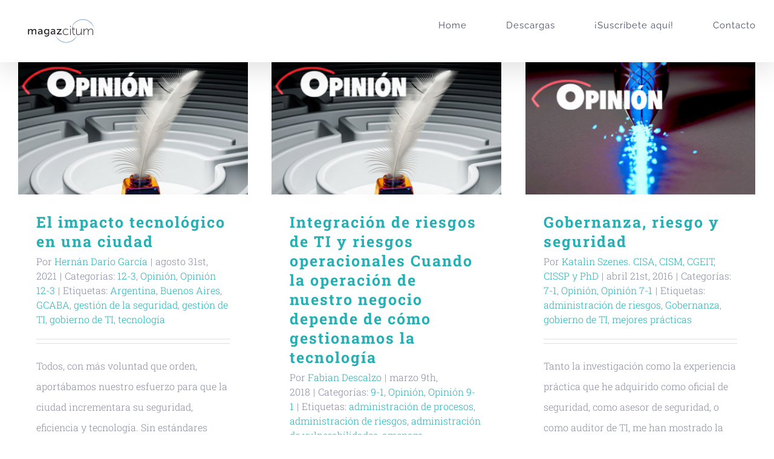

--- FILE ---
content_type: text/html; charset=UTF-8
request_url: https://www.magazcitum.com.mx/index.php/archivos/tag/gobierno-de-ti
body_size: 16888
content:
<!DOCTYPE html>
<html class="avada-html-layout-wide avada-html-header-position-top avada-html-is-archive" lang="es" prefix="og: http://ogp.me/ns# fb: http://ogp.me/ns/fb#">
<head>
	<meta http-equiv="X-UA-Compatible" content="IE=edge" />
	<meta http-equiv="Content-Type" content="text/html; charset=utf-8"/>
	<meta name="viewport" content="width=device-width, initial-scale=1" />
	<title>gobierno de TI &#8211; Magazcitum</title>
<meta name='robots' content='max-image-preview:large' />
<link rel='dns-prefetch' href='//static.addtoany.com' />
<link rel='dns-prefetch' href='//www.googletagmanager.com' />
<link rel="alternate" type="application/rss+xml" title="Magazcitum &raquo; Feed" href="https://www.magazcitum.com.mx/index.php/feed" />
<link rel="alternate" type="application/rss+xml" title="Magazcitum &raquo; Feed de los comentarios" href="https://www.magazcitum.com.mx/index.php/comments/feed" />
					<link rel="shortcut icon" href="https://www.magazcitum.com.mx/wp-content/uploads/2018/11/Logo-MGZCTM-online-COLOR.png" type="image/x-icon" />
		
		
		
				<link rel="alternate" type="application/rss+xml" title="Magazcitum &raquo; Etiqueta gobierno de TI del feed" href="https://www.magazcitum.com.mx/index.php/archivos/tag/gobierno-de-ti/feed" />
				
		<meta property="og:locale" content="es_ES"/>
		<meta property="og:type" content="article"/>
		<meta property="og:site_name" content="Magazcitum"/>
		<meta property="og:title" content="  gobierno de TI"/>
				<meta property="og:url" content="https://www.magazcitum.com.mx/index.php/archivos/5594"/>
																				<meta property="og:image" content="https://www.magazcitum.com.mx/wp-content/uploads/2019/03/Imagen-destacada-430x248-opinion-new.jpg"/>
		<meta property="og:image:width" content="430"/>
		<meta property="og:image:height" content="248"/>
		<meta property="og:image:type" content="image/jpeg"/>
				<style id='wp-img-auto-sizes-contain-inline-css' type='text/css'>
img:is([sizes=auto i],[sizes^="auto," i]){contain-intrinsic-size:3000px 1500px}
/*# sourceURL=wp-img-auto-sizes-contain-inline-css */
</style>
<link rel='stylesheet' id='wpo_min-header-0-css' href='https://www.magazcitum.com.mx/wp-content/cache/wpo-minify/1768012361/assets/wpo-minify-header-cookie-law-info1768012287.min.css' type='text/css' media='all' />
<link rel='stylesheet' id='wpo_min-header-1-css' href='https://www.magazcitum.com.mx/wp-content/cache/wpo-minify/1768012361/assets/wpo-minify-header-cookie-law-info-gdpr1768012287.min.css' type='text/css' media='all' />
<link rel='stylesheet' id='wpo_min-header-2-css' href='https://www.magazcitum.com.mx/wp-content/cache/wpo-minify/1768012361/assets/wpo-minify-header-wpdm-fonticon1768462553.min.css' type='text/css' media='all' />
<link rel='stylesheet' id='wpdm-front-css' href='https://www.magazcitum.com.mx/wp-content/plugins/download-manager/assets/css/front.min.css' type='text/css' media='all' />
<link rel='stylesheet' id='wpdm-front-dark-css' href='https://www.magazcitum.com.mx/wp-content/plugins/download-manager/assets/css/front-dark.min.css' type='text/css' media='all' />
<link rel='stylesheet' id='wpo_min-header-5-css' href='https://www.magazcitum.com.mx/wp-content/cache/wpo-minify/1768012361/assets/wpo-minify-header-wp-polls1737427960.min.css' type='text/css' media='all' />
<link rel='stylesheet' id='addtoany-css' href='https://www.magazcitum.com.mx/wp-content/plugins/add-to-any/addtoany.min.css' type='text/css' media='all' />
<link rel='stylesheet' id='fusion-dynamic-css-css' href='https://www.magazcitum.com.mx/wp-content/uploads/fusion-styles/76811931b0bf64b7e2715df5fc91acc1.min.css' type='text/css' media='all' />
<script type="text/javascript" src="https://www.magazcitum.com.mx/wp-includes/js/jquery/jquery.min.js" id="jquery-core-js"></script>
<script type="text/javascript" src="https://www.magazcitum.com.mx/wp-includes/js/jquery/jquery-migrate.min.js" id="jquery-migrate-js"></script>
<script type="text/javascript" id="addtoany-core-js-before">
/* <![CDATA[ */
window.a2a_config=window.a2a_config||{};a2a_config.callbacks=[];a2a_config.overlays=[];a2a_config.templates={};a2a_localize = {
	Share: "Compartir",
	Save: "Guardar",
	Subscribe: "Suscribir",
	Email: "Correo electrónico",
	Bookmark: "Marcador",
	ShowAll: "Mostrar todo",
	ShowLess: "Mostrar menos",
	FindServices: "Encontrar servicio(s)",
	FindAnyServiceToAddTo: "Encuentra al instante cualquier servicio para añadir a",
	PoweredBy: "Funciona con",
	ShareViaEmail: "Compartir por correo electrónico",
	SubscribeViaEmail: "Suscribirse a través de correo electrónico",
	BookmarkInYourBrowser: "Añadir a marcadores de tu navegador",
	BookmarkInstructions: "Presiona «Ctrl+D» o «\u2318+D» para añadir esta página a marcadores",
	AddToYourFavorites: "Añadir a tus favoritos",
	SendFromWebOrProgram: "Enviar desde cualquier dirección o programa de correo electrónico ",
	EmailProgram: "Programa de correo electrónico",
	More: "Más&#8230;",
	ThanksForSharing: "¡Gracias por compartir!",
	ThanksForFollowing: "¡Gracias por seguirnos!"
};


//# sourceURL=addtoany-core-js-before
/* ]]> */
</script>
<script type="text/javascript" defer src="https://static.addtoany.com/menu/page.js" id="addtoany-core-js"></script>
<script type="text/javascript" defer src="https://www.magazcitum.com.mx/wp-content/plugins/add-to-any/addtoany.min.js" id="addtoany-jquery-js"></script>
<script type="text/javascript" id="wpo_min-header-4-js-extra">
/* <![CDATA[ */
var Cli_Data = {"nn_cookie_ids":[],"cookielist":[],"non_necessary_cookies":[],"ccpaEnabled":"","ccpaRegionBased":"","ccpaBarEnabled":"","strictlyEnabled":["necessary","obligatoire"],"ccpaType":"gdpr","js_blocking":"1","custom_integration":"","triggerDomRefresh":"","secure_cookies":""};
var cli_cookiebar_settings = {"animate_speed_hide":"500","animate_speed_show":"500","background":"#FFF","border":"#b1a6a6c2","border_on":"","button_1_button_colour":"#61a229","button_1_button_hover":"#4e8221","button_1_link_colour":"#fff","button_1_as_button":"1","button_1_new_win":"","button_2_button_colour":"#333","button_2_button_hover":"#292929","button_2_link_colour":"#444","button_2_as_button":"","button_2_hidebar":"","button_3_button_colour":"#dedfe0","button_3_button_hover":"#b2b2b3","button_3_link_colour":"#333333","button_3_as_button":"1","button_3_new_win":"","button_4_button_colour":"#dedfe0","button_4_button_hover":"#b2b2b3","button_4_link_colour":"#333333","button_4_as_button":"1","button_7_button_colour":"#61a229","button_7_button_hover":"#4e8221","button_7_link_colour":"#fff","button_7_as_button":"1","button_7_new_win":"","font_family":"inherit","header_fix":"","notify_animate_hide":"1","notify_animate_show":"","notify_div_id":"#cookie-law-info-bar","notify_position_horizontal":"right","notify_position_vertical":"bottom","scroll_close":"","scroll_close_reload":"","accept_close_reload":"","reject_close_reload":"","showagain_tab":"","showagain_background":"#fff","showagain_border":"#000","showagain_div_id":"#cookie-law-info-again","showagain_x_position":"100px","text":"#333333","show_once_yn":"1","show_once":"10000","logging_on":"","as_popup":"","popup_overlay":"1","bar_heading_text":"","cookie_bar_as":"banner","popup_showagain_position":"bottom-right","widget_position":"left"};
var log_object = {"ajax_url":"https://www.magazcitum.com.mx/wp-admin/admin-ajax.php"};
//# sourceURL=wpo_min-header-4-js-extra
/* ]]> */
</script>
<script type="text/javascript" src="https://www.magazcitum.com.mx/wp-content/cache/wpo-minify/1768012361/assets/wpo-minify-header-jquerycookie-law-info1768012287.min.js" id="wpo_min-header-4-js"></script>
<script type="text/javascript" src="https://www.magazcitum.com.mx/wp-content/plugins/download-manager/assets/js/wpdm.min.js" id="wpdm-frontend-js-js"></script>
<script type="text/javascript" id="wpdm-frontjs-js-extra">
/* <![CDATA[ */
var wpdm_url = {"home":"https://www.magazcitum.com.mx/","site":"https://www.magazcitum.com.mx/","ajax":"https://www.magazcitum.com.mx/wp-admin/admin-ajax.php"};
var wpdm_js = {"spinner":"\u003Ci class=\"wpdm-icon wpdm-sun wpdm-spin\"\u003E\u003C/i\u003E","client_id":"ee0948f9a114d4fbb02263ea893d8534"};
var wpdm_strings = {"pass_var":"\u00a1Contrase\u00f1a verificada!","pass_var_q":"Haz clic en el bot\u00f3n siguiente para iniciar la descarga.","start_dl":"Iniciar descarga"};
//# sourceURL=wpdm-frontjs-js-extra
/* ]]> */
</script>
<script type="text/javascript" src="https://www.magazcitum.com.mx/wp-content/plugins/download-manager/assets/js/front.min.js" id="wpdm-frontjs-js"></script>
<script type="text/javascript" src="https://www.magazcitum.com.mx/wp-content/cache/wpo-minify/1768012361/assets/wpo-minify-header-stop-user-enumeration1765827434.min.js" id="wpo_min-header-7-js" defer="defer" data-wp-strategy="defer"></script>

<!-- Fragmento de código de la etiqueta de Google (gtag.js) añadida por Site Kit -->
<!-- Fragmento de código de Google Analytics añadido por Site Kit -->
<script type="text/javascript" src="https://www.googletagmanager.com/gtag/js?id=GT-P368DWB" id="google_gtagjs-js" async></script>
<script type="text/javascript" id="google_gtagjs-js-after">
/* <![CDATA[ */
window.dataLayer = window.dataLayer || [];function gtag(){dataLayer.push(arguments);}
gtag("set","linker",{"domains":["www.magazcitum.com.mx"]});
gtag("js", new Date());
gtag("set", "developer_id.dZTNiMT", true);
gtag("config", "GT-P368DWB");
//# sourceURL=google_gtagjs-js-after
/* ]]> */
</script>
<link rel="EditURI" type="application/rsd+xml" title="RSD" href="https://www.magazcitum.com.mx/xmlrpc.php?rsd" />

<meta name="generator" content="Site Kit by Google 1.170.0" /><!-- Google Tag Manager -->
<script>(function(w,d,s,l,i){w[l]=w[l]||[];w[l].push({'gtm.start':
new Date().getTime(),event:'gtm.js'});var f=d.getElementsByTagName(s)[0],
j=d.createElement(s),dl=l!='dataLayer'?'&l='+l:'';j.async=true;j.src=
'https://www.googletagmanager.com/gtm.js?id='+i+dl;f.parentNode.insertBefore(j,f);
})(window,document,'script','dataLayer','GTM-KDJMVP66');</script>
<!-- End Google Tag Manager --><script type="text/javascript">var _gaq=_gaq||[];_gaq.push(["_setAccount","UA-8070604-1"]);_gaq.push(["_trackPageview"]);(function(){var ga=document.createElement("script");ga.type="text/javascript";ga.async=true;ga.src=("https:"==document.location.protocol?"https://ssl":"http://www")+".google-analytics.com/ga.js";var s=document.getElementsByTagName("script")[0];s.parentNode.insertBefore(ga,s);})();</script><link id='MediaRSS' rel='alternate' type='application/rss+xml' title='NextGEN Gallery RSS Feed' href='https://www.magazcitum.com.mx/wp-content/plugins/nextgen-gallery/src/Legacy/xml/media-rss.php' />
<link rel="preload" href="https://www.magazcitum.com.mx/wp-content/themes/Avada/includes/lib/assets/fonts/icomoon/awb-icons.woff" as="font" type="font/woff" crossorigin><link rel="preload" href="//www.magazcitum.com.mx/wp-content/themes/Avada/includes/lib/assets/fonts/fontawesome/webfonts/fa-brands-400.woff2" as="font" type="font/woff2" crossorigin><link rel="preload" href="//www.magazcitum.com.mx/wp-content/themes/Avada/includes/lib/assets/fonts/fontawesome/webfonts/fa-regular-400.woff2" as="font" type="font/woff2" crossorigin><link rel="preload" href="//www.magazcitum.com.mx/wp-content/themes/Avada/includes/lib/assets/fonts/fontawesome/webfonts/fa-solid-900.woff2" as="font" type="font/woff2" crossorigin><link rel="preload" href="https://fonts.gstatic.com/s/raleway/v37/1Ptsg8zYS_SKggPNyCg4QIFqPfE.woff2" as="font" type="font/woff2" crossorigin><link rel="preload" href="https://fonts.gstatic.com/s/raleway/v37/1Ptsg8zYS_SKggPNyCg4SYFqPfE.woff2" as="font" type="font/woff2" crossorigin><link rel="preload" href="https://fonts.gstatic.com/s/raleway/v37/1Ptsg8zYS_SKggPNyCg4QoFqPfE.woff2" as="font" type="font/woff2" crossorigin><link rel="preload" href="https://fonts.gstatic.com/s/raleway/v37/1Ptsg8zYS_SKggPNyCg4Q4FqPfE.woff2" as="font" type="font/woff2" crossorigin><link rel="preload" href="https://fonts.gstatic.com/s/raleway/v37/1Ptsg8zYS_SKggPNyCg4TYFq.woff2" as="font" type="font/woff2" crossorigin><link rel="preload" href="https://fonts.gstatic.com/s/raleway/v37/1Ptsg8zYS_SKggPNyCg4QIFqPfE.woff2" as="font" type="font/woff2" crossorigin><link rel="preload" href="https://fonts.gstatic.com/s/raleway/v37/1Ptsg8zYS_SKggPNyCg4SYFqPfE.woff2" as="font" type="font/woff2" crossorigin><link rel="preload" href="https://fonts.gstatic.com/s/raleway/v37/1Ptsg8zYS_SKggPNyCg4QoFqPfE.woff2" as="font" type="font/woff2" crossorigin><link rel="preload" href="https://fonts.gstatic.com/s/raleway/v37/1Ptsg8zYS_SKggPNyCg4Q4FqPfE.woff2" as="font" type="font/woff2" crossorigin><link rel="preload" href="https://fonts.gstatic.com/s/raleway/v37/1Ptsg8zYS_SKggPNyCg4TYFq.woff2" as="font" type="font/woff2" crossorigin><link rel="preload" href="https://fonts.gstatic.com/s/raleway/v37/1Ptug8zYS_SKggPNyCAIT5lu.woff2" as="font" type="font/woff2" crossorigin><link rel="preload" href="https://fonts.gstatic.com/s/raleway/v37/1Ptug8zYS_SKggPNyCkIT5lu.woff2" as="font" type="font/woff2" crossorigin><link rel="preload" href="https://fonts.gstatic.com/s/raleway/v37/1Ptug8zYS_SKggPNyCIIT5lu.woff2" as="font" type="font/woff2" crossorigin><link rel="preload" href="https://fonts.gstatic.com/s/raleway/v37/1Ptug8zYS_SKggPNyCMIT5lu.woff2" as="font" type="font/woff2" crossorigin><link rel="preload" href="https://fonts.gstatic.com/s/raleway/v37/1Ptug8zYS_SKggPNyC0ITw.woff2" as="font" type="font/woff2" crossorigin><link rel="preload" href="https://fonts.gstatic.com/s/raleway/v37/1Ptug8zYS_SKggPNyCAIT5lu.woff2" as="font" type="font/woff2" crossorigin><link rel="preload" href="https://fonts.gstatic.com/s/raleway/v37/1Ptug8zYS_SKggPNyCkIT5lu.woff2" as="font" type="font/woff2" crossorigin><link rel="preload" href="https://fonts.gstatic.com/s/raleway/v37/1Ptug8zYS_SKggPNyCIIT5lu.woff2" as="font" type="font/woff2" crossorigin><link rel="preload" href="https://fonts.gstatic.com/s/raleway/v37/1Ptug8zYS_SKggPNyCMIT5lu.woff2" as="font" type="font/woff2" crossorigin><link rel="preload" href="https://fonts.gstatic.com/s/raleway/v37/1Ptug8zYS_SKggPNyC0ITw.woff2" as="font" type="font/woff2" crossorigin><link rel="preload" href="https://fonts.gstatic.com/s/robotoslab/v36/BngMUXZYTXPIvIBgJJSb6ufA5qW54A.woff2" as="font" type="font/woff2" crossorigin><link rel="preload" href="https://fonts.gstatic.com/s/robotoslab/v36/BngMUXZYTXPIvIBgJJSb6ufJ5qW54A.woff2" as="font" type="font/woff2" crossorigin><link rel="preload" href="https://fonts.gstatic.com/s/robotoslab/v36/BngMUXZYTXPIvIBgJJSb6ufB5qW54A.woff2" as="font" type="font/woff2" crossorigin><link rel="preload" href="https://fonts.gstatic.com/s/robotoslab/v36/BngMUXZYTXPIvIBgJJSb6ufO5qW54A.woff2" as="font" type="font/woff2" crossorigin><link rel="preload" href="https://fonts.gstatic.com/s/robotoslab/v36/BngMUXZYTXPIvIBgJJSb6ufC5qW54A.woff2" as="font" type="font/woff2" crossorigin><link rel="preload" href="https://fonts.gstatic.com/s/robotoslab/v36/BngMUXZYTXPIvIBgJJSb6ufD5qW54A.woff2" as="font" type="font/woff2" crossorigin><link rel="preload" href="https://fonts.gstatic.com/s/robotoslab/v36/BngMUXZYTXPIvIBgJJSb6ufN5qU.woff2" as="font" type="font/woff2" crossorigin><link rel="preload" href="https://fonts.gstatic.com/s/robotoslab/v36/BngMUXZYTXPIvIBgJJSb6ufA5qW54A.woff2" as="font" type="font/woff2" crossorigin><link rel="preload" href="https://fonts.gstatic.com/s/robotoslab/v36/BngMUXZYTXPIvIBgJJSb6ufJ5qW54A.woff2" as="font" type="font/woff2" crossorigin><link rel="preload" href="https://fonts.gstatic.com/s/robotoslab/v36/BngMUXZYTXPIvIBgJJSb6ufB5qW54A.woff2" as="font" type="font/woff2" crossorigin><link rel="preload" href="https://fonts.gstatic.com/s/robotoslab/v36/BngMUXZYTXPIvIBgJJSb6ufO5qW54A.woff2" as="font" type="font/woff2" crossorigin><link rel="preload" href="https://fonts.gstatic.com/s/robotoslab/v36/BngMUXZYTXPIvIBgJJSb6ufC5qW54A.woff2" as="font" type="font/woff2" crossorigin><link rel="preload" href="https://fonts.gstatic.com/s/robotoslab/v36/BngMUXZYTXPIvIBgJJSb6ufD5qW54A.woff2" as="font" type="font/woff2" crossorigin><link rel="preload" href="https://fonts.gstatic.com/s/robotoslab/v36/BngMUXZYTXPIvIBgJJSb6ufN5qU.woff2" as="font" type="font/woff2" crossorigin><link rel="preload" href="https://fonts.gstatic.com/s/robotoslab/v36/BngMUXZYTXPIvIBgJJSb6ufA5qW54A.woff2" as="font" type="font/woff2" crossorigin><link rel="preload" href="https://fonts.gstatic.com/s/robotoslab/v36/BngMUXZYTXPIvIBgJJSb6ufJ5qW54A.woff2" as="font" type="font/woff2" crossorigin><link rel="preload" href="https://fonts.gstatic.com/s/robotoslab/v36/BngMUXZYTXPIvIBgJJSb6ufB5qW54A.woff2" as="font" type="font/woff2" crossorigin><link rel="preload" href="https://fonts.gstatic.com/s/robotoslab/v36/BngMUXZYTXPIvIBgJJSb6ufO5qW54A.woff2" as="font" type="font/woff2" crossorigin><link rel="preload" href="https://fonts.gstatic.com/s/robotoslab/v36/BngMUXZYTXPIvIBgJJSb6ufC5qW54A.woff2" as="font" type="font/woff2" crossorigin><link rel="preload" href="https://fonts.gstatic.com/s/robotoslab/v36/BngMUXZYTXPIvIBgJJSb6ufD5qW54A.woff2" as="font" type="font/woff2" crossorigin><link rel="preload" href="https://fonts.gstatic.com/s/robotoslab/v36/BngMUXZYTXPIvIBgJJSb6ufN5qU.woff2" as="font" type="font/woff2" crossorigin><style type="text/css" id="css-fb-visibility">@media screen and (max-width: 640px){.fusion-no-small-visibility{display:none !important;}body .sm-text-align-center{text-align:center !important;}body .sm-text-align-left{text-align:left !important;}body .sm-text-align-right{text-align:right !important;}body .sm-flex-align-center{justify-content:center !important;}body .sm-flex-align-flex-start{justify-content:flex-start !important;}body .sm-flex-align-flex-end{justify-content:flex-end !important;}body .sm-mx-auto{margin-left:auto !important;margin-right:auto !important;}body .sm-ml-auto{margin-left:auto !important;}body .sm-mr-auto{margin-right:auto !important;}body .fusion-absolute-position-small{position:absolute;top:auto;width:100%;}.awb-sticky.awb-sticky-small{ position: sticky; top: var(--awb-sticky-offset,0); }}@media screen and (min-width: 641px) and (max-width: 1024px){.fusion-no-medium-visibility{display:none !important;}body .md-text-align-center{text-align:center !important;}body .md-text-align-left{text-align:left !important;}body .md-text-align-right{text-align:right !important;}body .md-flex-align-center{justify-content:center !important;}body .md-flex-align-flex-start{justify-content:flex-start !important;}body .md-flex-align-flex-end{justify-content:flex-end !important;}body .md-mx-auto{margin-left:auto !important;margin-right:auto !important;}body .md-ml-auto{margin-left:auto !important;}body .md-mr-auto{margin-right:auto !important;}body .fusion-absolute-position-medium{position:absolute;top:auto;width:100%;}.awb-sticky.awb-sticky-medium{ position: sticky; top: var(--awb-sticky-offset,0); }}@media screen and (min-width: 1025px){.fusion-no-large-visibility{display:none !important;}body .lg-text-align-center{text-align:center !important;}body .lg-text-align-left{text-align:left !important;}body .lg-text-align-right{text-align:right !important;}body .lg-flex-align-center{justify-content:center !important;}body .lg-flex-align-flex-start{justify-content:flex-start !important;}body .lg-flex-align-flex-end{justify-content:flex-end !important;}body .lg-mx-auto{margin-left:auto !important;margin-right:auto !important;}body .lg-ml-auto{margin-left:auto !important;}body .lg-mr-auto{margin-right:auto !important;}body .fusion-absolute-position-large{position:absolute;top:auto;width:100%;}.awb-sticky.awb-sticky-large{ position: sticky; top: var(--awb-sticky-offset,0); }}</style><meta name="google-site-verification" content="CmelnwXFGp6zYVg08Jn8XHKmMWSldoHrVMYcO7OgwVg"><style type="text/css">.recentcomments a{display:inline !important;padding:0 !important;margin:0 !important;}</style><script type="text/javascript" src="https://www.magazcitum.com.mx/wp-content/plugins/si-captcha-for-wordpress/captcha/si_captcha.js?ver=1768924937"></script>
<!-- begin SI CAPTCHA Anti-Spam - login/register form style -->
<style type="text/css">
.si_captcha_small { width:175px; height:45px; padding-top:10px; padding-bottom:10px; }
.si_captcha_large { width:250px; height:60px; padding-top:10px; padding-bottom:10px; }
img#si_image_com { border-style:none; margin:0; padding-right:5px; float:left; }
img#si_image_reg { border-style:none; margin:0; padding-right:5px; float:left; }
img#si_image_log { border-style:none; margin:0; padding-right:5px; float:left; }
img#si_image_side_login { border-style:none; margin:0; padding-right:5px; float:left; }
img#si_image_checkout { border-style:none; margin:0; padding-right:5px; float:left; }
img#si_image_jetpack { border-style:none; margin:0; padding-right:5px; float:left; }
img#si_image_bbpress_topic { border-style:none; margin:0; padding-right:5px; float:left; }
.si_captcha_refresh { border-style:none; margin:0; vertical-align:bottom; }
div#si_captcha_input { display:block; padding-top:15px; padding-bottom:5px; }
label#si_captcha_code_label { margin:0; }
input#si_captcha_code_input { width:65px; }
p#si_captcha_code_p { clear: left; padding-top:10px; }
.si-captcha-jetpack-error { color:#DC3232; }
</style>
<!-- end SI CAPTCHA Anti-Spam - login/register form style -->
		<script type="text/javascript">
			var doc = document.documentElement;
			doc.setAttribute( 'data-useragent', navigator.userAgent );
		</script>
		<meta name="generator" content="WordPress Download Manager 3.3.46" />
                <style>
        /* WPDM Link Template Styles */        </style>
                <style>

            :root {
                --color-primary: #4a8eff;
                --color-primary-rgb: 74, 142, 255;
                --color-primary-hover: #5998ff;
                --color-primary-active: #3281ff;
                --clr-sec: #6c757d;
                --clr-sec-rgb: 108, 117, 125;
                --clr-sec-hover: #6c757d;
                --clr-sec-active: #6c757d;
                --color-secondary: #6c757d;
                --color-secondary-rgb: 108, 117, 125;
                --color-secondary-hover: #6c757d;
                --color-secondary-active: #6c757d;
                --color-success: #018e11;
                --color-success-rgb: 1, 142, 17;
                --color-success-hover: #0aad01;
                --color-success-active: #0c8c01;
                --color-info: #2CA8FF;
                --color-info-rgb: 44, 168, 255;
                --color-info-hover: #2CA8FF;
                --color-info-active: #2CA8FF;
                --color-warning: #FFB236;
                --color-warning-rgb: 255, 178, 54;
                --color-warning-hover: #FFB236;
                --color-warning-active: #FFB236;
                --color-danger: #ff5062;
                --color-danger-rgb: 255, 80, 98;
                --color-danger-hover: #ff5062;
                --color-danger-active: #ff5062;
                --color-green: #30b570;
                --color-blue: #0073ff;
                --color-purple: #8557D3;
                --color-red: #ff5062;
                --color-muted: rgba(69, 89, 122, 0.6);
                --wpdm-font: "Sen", -apple-system, BlinkMacSystemFont, "Segoe UI", Roboto, Helvetica, Arial, sans-serif, "Apple Color Emoji", "Segoe UI Emoji", "Segoe UI Symbol";
            }

            .wpdm-download-link.btn.btn-primary {
                border-radius: 4px;
            }


        </style>
        
	<style id='global-styles-inline-css' type='text/css'>
:root{--wp--preset--aspect-ratio--square: 1;--wp--preset--aspect-ratio--4-3: 4/3;--wp--preset--aspect-ratio--3-4: 3/4;--wp--preset--aspect-ratio--3-2: 3/2;--wp--preset--aspect-ratio--2-3: 2/3;--wp--preset--aspect-ratio--16-9: 16/9;--wp--preset--aspect-ratio--9-16: 9/16;--wp--preset--color--black: #000000;--wp--preset--color--cyan-bluish-gray: #abb8c3;--wp--preset--color--white: #ffffff;--wp--preset--color--pale-pink: #f78da7;--wp--preset--color--vivid-red: #cf2e2e;--wp--preset--color--luminous-vivid-orange: #ff6900;--wp--preset--color--luminous-vivid-amber: #fcb900;--wp--preset--color--light-green-cyan: #7bdcb5;--wp--preset--color--vivid-green-cyan: #00d084;--wp--preset--color--pale-cyan-blue: #8ed1fc;--wp--preset--color--vivid-cyan-blue: #0693e3;--wp--preset--color--vivid-purple: #9b51e0;--wp--preset--color--awb-color-1: rgba(255,255,255,1);--wp--preset--color--awb-color-2: rgba(246,246,246,1);--wp--preset--color--awb-color-3: rgba(224,222,222,1);--wp--preset--color--awb-color-4: rgba(37,175,180,1);--wp--preset--color--awb-color-5: rgba(133,138,159,1);--wp--preset--color--awb-color-6: rgba(30,122,150,1);--wp--preset--color--awb-color-7: rgba(76,81,102,1);--wp--preset--color--awb-color-8: rgba(51,51,51,1);--wp--preset--color--awb-color-custom-10: rgba(116,116,116,1);--wp--preset--color--awb-color-custom-11: rgba(160,206,78,1);--wp--preset--color--awb-color-custom-12: rgba(235,234,234,1);--wp--preset--color--awb-color-custom-13: rgba(221,221,221,1);--wp--preset--color--awb-color-custom-14: rgba(232,232,232,1);--wp--preset--color--awb-color-custom-15: rgba(249,249,249,1);--wp--preset--color--awb-color-custom-16: rgba(190,189,189,1);--wp--preset--color--awb-color-custom-17: rgba(229,229,229,1);--wp--preset--color--awb-color-custom-18: rgba(248,248,248,1);--wp--preset--gradient--vivid-cyan-blue-to-vivid-purple: linear-gradient(135deg,rgb(6,147,227) 0%,rgb(155,81,224) 100%);--wp--preset--gradient--light-green-cyan-to-vivid-green-cyan: linear-gradient(135deg,rgb(122,220,180) 0%,rgb(0,208,130) 100%);--wp--preset--gradient--luminous-vivid-amber-to-luminous-vivid-orange: linear-gradient(135deg,rgb(252,185,0) 0%,rgb(255,105,0) 100%);--wp--preset--gradient--luminous-vivid-orange-to-vivid-red: linear-gradient(135deg,rgb(255,105,0) 0%,rgb(207,46,46) 100%);--wp--preset--gradient--very-light-gray-to-cyan-bluish-gray: linear-gradient(135deg,rgb(238,238,238) 0%,rgb(169,184,195) 100%);--wp--preset--gradient--cool-to-warm-spectrum: linear-gradient(135deg,rgb(74,234,220) 0%,rgb(151,120,209) 20%,rgb(207,42,186) 40%,rgb(238,44,130) 60%,rgb(251,105,98) 80%,rgb(254,248,76) 100%);--wp--preset--gradient--blush-light-purple: linear-gradient(135deg,rgb(255,206,236) 0%,rgb(152,150,240) 100%);--wp--preset--gradient--blush-bordeaux: linear-gradient(135deg,rgb(254,205,165) 0%,rgb(254,45,45) 50%,rgb(107,0,62) 100%);--wp--preset--gradient--luminous-dusk: linear-gradient(135deg,rgb(255,203,112) 0%,rgb(199,81,192) 50%,rgb(65,88,208) 100%);--wp--preset--gradient--pale-ocean: linear-gradient(135deg,rgb(255,245,203) 0%,rgb(182,227,212) 50%,rgb(51,167,181) 100%);--wp--preset--gradient--electric-grass: linear-gradient(135deg,rgb(202,248,128) 0%,rgb(113,206,126) 100%);--wp--preset--gradient--midnight: linear-gradient(135deg,rgb(2,3,129) 0%,rgb(40,116,252) 100%);--wp--preset--font-size--small: 12px;--wp--preset--font-size--medium: 20px;--wp--preset--font-size--large: 24px;--wp--preset--font-size--x-large: 42px;--wp--preset--font-size--normal: 16px;--wp--preset--font-size--xlarge: 32px;--wp--preset--font-size--huge: 48px;--wp--preset--spacing--20: 0.44rem;--wp--preset--spacing--30: 0.67rem;--wp--preset--spacing--40: 1rem;--wp--preset--spacing--50: 1.5rem;--wp--preset--spacing--60: 2.25rem;--wp--preset--spacing--70: 3.38rem;--wp--preset--spacing--80: 5.06rem;--wp--preset--shadow--natural: 6px 6px 9px rgba(0, 0, 0, 0.2);--wp--preset--shadow--deep: 12px 12px 50px rgba(0, 0, 0, 0.4);--wp--preset--shadow--sharp: 6px 6px 0px rgba(0, 0, 0, 0.2);--wp--preset--shadow--outlined: 6px 6px 0px -3px rgb(255, 255, 255), 6px 6px rgb(0, 0, 0);--wp--preset--shadow--crisp: 6px 6px 0px rgb(0, 0, 0);}:where(.is-layout-flex){gap: 0.5em;}:where(.is-layout-grid){gap: 0.5em;}body .is-layout-flex{display: flex;}.is-layout-flex{flex-wrap: wrap;align-items: center;}.is-layout-flex > :is(*, div){margin: 0;}body .is-layout-grid{display: grid;}.is-layout-grid > :is(*, div){margin: 0;}:where(.wp-block-columns.is-layout-flex){gap: 2em;}:where(.wp-block-columns.is-layout-grid){gap: 2em;}:where(.wp-block-post-template.is-layout-flex){gap: 1.25em;}:where(.wp-block-post-template.is-layout-grid){gap: 1.25em;}.has-black-color{color: var(--wp--preset--color--black) !important;}.has-cyan-bluish-gray-color{color: var(--wp--preset--color--cyan-bluish-gray) !important;}.has-white-color{color: var(--wp--preset--color--white) !important;}.has-pale-pink-color{color: var(--wp--preset--color--pale-pink) !important;}.has-vivid-red-color{color: var(--wp--preset--color--vivid-red) !important;}.has-luminous-vivid-orange-color{color: var(--wp--preset--color--luminous-vivid-orange) !important;}.has-luminous-vivid-amber-color{color: var(--wp--preset--color--luminous-vivid-amber) !important;}.has-light-green-cyan-color{color: var(--wp--preset--color--light-green-cyan) !important;}.has-vivid-green-cyan-color{color: var(--wp--preset--color--vivid-green-cyan) !important;}.has-pale-cyan-blue-color{color: var(--wp--preset--color--pale-cyan-blue) !important;}.has-vivid-cyan-blue-color{color: var(--wp--preset--color--vivid-cyan-blue) !important;}.has-vivid-purple-color{color: var(--wp--preset--color--vivid-purple) !important;}.has-black-background-color{background-color: var(--wp--preset--color--black) !important;}.has-cyan-bluish-gray-background-color{background-color: var(--wp--preset--color--cyan-bluish-gray) !important;}.has-white-background-color{background-color: var(--wp--preset--color--white) !important;}.has-pale-pink-background-color{background-color: var(--wp--preset--color--pale-pink) !important;}.has-vivid-red-background-color{background-color: var(--wp--preset--color--vivid-red) !important;}.has-luminous-vivid-orange-background-color{background-color: var(--wp--preset--color--luminous-vivid-orange) !important;}.has-luminous-vivid-amber-background-color{background-color: var(--wp--preset--color--luminous-vivid-amber) !important;}.has-light-green-cyan-background-color{background-color: var(--wp--preset--color--light-green-cyan) !important;}.has-vivid-green-cyan-background-color{background-color: var(--wp--preset--color--vivid-green-cyan) !important;}.has-pale-cyan-blue-background-color{background-color: var(--wp--preset--color--pale-cyan-blue) !important;}.has-vivid-cyan-blue-background-color{background-color: var(--wp--preset--color--vivid-cyan-blue) !important;}.has-vivid-purple-background-color{background-color: var(--wp--preset--color--vivid-purple) !important;}.has-black-border-color{border-color: var(--wp--preset--color--black) !important;}.has-cyan-bluish-gray-border-color{border-color: var(--wp--preset--color--cyan-bluish-gray) !important;}.has-white-border-color{border-color: var(--wp--preset--color--white) !important;}.has-pale-pink-border-color{border-color: var(--wp--preset--color--pale-pink) !important;}.has-vivid-red-border-color{border-color: var(--wp--preset--color--vivid-red) !important;}.has-luminous-vivid-orange-border-color{border-color: var(--wp--preset--color--luminous-vivid-orange) !important;}.has-luminous-vivid-amber-border-color{border-color: var(--wp--preset--color--luminous-vivid-amber) !important;}.has-light-green-cyan-border-color{border-color: var(--wp--preset--color--light-green-cyan) !important;}.has-vivid-green-cyan-border-color{border-color: var(--wp--preset--color--vivid-green-cyan) !important;}.has-pale-cyan-blue-border-color{border-color: var(--wp--preset--color--pale-cyan-blue) !important;}.has-vivid-cyan-blue-border-color{border-color: var(--wp--preset--color--vivid-cyan-blue) !important;}.has-vivid-purple-border-color{border-color: var(--wp--preset--color--vivid-purple) !important;}.has-vivid-cyan-blue-to-vivid-purple-gradient-background{background: var(--wp--preset--gradient--vivid-cyan-blue-to-vivid-purple) !important;}.has-light-green-cyan-to-vivid-green-cyan-gradient-background{background: var(--wp--preset--gradient--light-green-cyan-to-vivid-green-cyan) !important;}.has-luminous-vivid-amber-to-luminous-vivid-orange-gradient-background{background: var(--wp--preset--gradient--luminous-vivid-amber-to-luminous-vivid-orange) !important;}.has-luminous-vivid-orange-to-vivid-red-gradient-background{background: var(--wp--preset--gradient--luminous-vivid-orange-to-vivid-red) !important;}.has-very-light-gray-to-cyan-bluish-gray-gradient-background{background: var(--wp--preset--gradient--very-light-gray-to-cyan-bluish-gray) !important;}.has-cool-to-warm-spectrum-gradient-background{background: var(--wp--preset--gradient--cool-to-warm-spectrum) !important;}.has-blush-light-purple-gradient-background{background: var(--wp--preset--gradient--blush-light-purple) !important;}.has-blush-bordeaux-gradient-background{background: var(--wp--preset--gradient--blush-bordeaux) !important;}.has-luminous-dusk-gradient-background{background: var(--wp--preset--gradient--luminous-dusk) !important;}.has-pale-ocean-gradient-background{background: var(--wp--preset--gradient--pale-ocean) !important;}.has-electric-grass-gradient-background{background: var(--wp--preset--gradient--electric-grass) !important;}.has-midnight-gradient-background{background: var(--wp--preset--gradient--midnight) !important;}.has-small-font-size{font-size: var(--wp--preset--font-size--small) !important;}.has-medium-font-size{font-size: var(--wp--preset--font-size--medium) !important;}.has-large-font-size{font-size: var(--wp--preset--font-size--large) !important;}.has-x-large-font-size{font-size: var(--wp--preset--font-size--x-large) !important;}
/*# sourceURL=global-styles-inline-css */
</style>
<link rel='stylesheet' id='wpo_min-footer-0-css' href='https://www.magazcitum.com.mx/wp-content/cache/wpo-minify/1768012361/assets/wpo-minify-footer-cookie-law-info-table1768012287.min.css' type='text/css' media='all' />
<script>var __uzdbm_1 = "d4cc4a1e-eec5-4c93-bfbe-4732da2da885";var __uzdbm_2 = "YzBjYTQ5NTgtY25jMy00M2JhLTlkMTctZDU1M2FmOGIwN2U5JDMuMTI5LjIxOC4yNDY=";var __uzdbm_3 = "";var __uzdbm_4 = "false";var __uzdbm_5 = "";var __uzdbm_6 = "";var __uzdbm_7 = "";</script> <script>   (function (w, d, e, u, c, g, a, b) {     w["SSJSConnectorObj"] = w["SSJSConnectorObj"] || {       ss_cid: c,       domain_info: "auto",     };     w[g] = function (i, j) {       w["SSJSConnectorObj"][i] = j;     };     a = d.createElement(e);     a.async = true;     if (       navigator.userAgent.indexOf('MSIE') !== -1 ||       navigator.appVersion.indexOf('Trident/') > -1     ) {       u = u.replace("/advanced/", "/advanced/ie/");     }     a.src = u;     b = d.getElementsByTagName(e)[0];     b.parentNode.insertBefore(a, b);   })(     window, document, "script", "https://magazcitum.com.mx/18f5227b-e27b-445a-a53f-f845fbe69b40/stormcaster.js", "cnc5", "ssConf"   );   ssConf("c1", "https://magazcitum.com.mx");   ssConf("c3", "c99a4269-161c-4242-a3f0-28d44fa6ce24");   ssConf("au", "magazcitum.com.mx");   ssConf("cu", "validate.perfdrive.com, ssc"); </script></head>

<body data-rsssl=1 class="archive tag tag-gobierno-de-ti tag-350 wp-theme-Avada fusion-image-hovers fusion-pagination-sizing fusion-button_type-flat fusion-button_span-no fusion-button_gradient-linear avada-image-rollover-circle-no avada-image-rollover-yes avada-image-rollover-direction-fade fusion-body ltr fusion-sticky-header no-mobile-slidingbar no-mobile-totop avada-has-rev-slider-styles fusion-disable-outline fusion-sub-menu-fade mobile-logo-pos-left layout-wide-mode avada-has-boxed-modal-shadow-none layout-scroll-offset-full avada-has-zero-margin-offset-top fusion-top-header menu-text-align-center mobile-menu-design-modern fusion-show-pagination-text fusion-header-layout-v1 avada-responsive avada-footer-fx-none avada-menu-highlight-style-bar fusion-search-form-classic fusion-main-menu-search-dropdown fusion-avatar-square avada-sticky-shrinkage avada-dropdown-styles avada-blog-layout-grid avada-blog-archive-layout-grid avada-header-shadow-yes avada-menu-icon-position-left avada-has-megamenu-shadow avada-has-mainmenu-dropdown-divider avada-has-header-100-width avada-has-pagetitle-100-width avada-has-pagetitle-bg-full avada-has-100-footer avada-has-breadcrumb-mobile-hidden avada-has-titlebar-hide avada-has-footer-widget-bg-image avada-has-transparent-timeline_color avada-has-pagination-padding avada-flyout-menu-direction-fade avada-ec-views-v1" data-awb-post-id="5594">
	<!-- Google Tag Manager (noscript) -->
<noscript><iframe src="https://www.googletagmanager.com/ns.html?id=GTM-KDJMVP66"
height="0" width="0" style="display:none;visibility:hidden"></iframe></noscript>
<!-- End Google Tag Manager (noscript) -->	<a class="skip-link screen-reader-text" href="#content">Saltar al contenido</a>

	<div id="boxed-wrapper">
		
		<div id="wrapper" class="fusion-wrapper">
			<div id="home" style="position:relative;top:-1px;"></div>
							
					
			<header class="fusion-header-wrapper fusion-header-shadow">
				<div class="fusion-header-v1 fusion-logo-alignment fusion-logo-left fusion-sticky-menu- fusion-sticky-logo-1 fusion-mobile-logo-1  fusion-mobile-menu-design-modern">
					<div class="fusion-header-sticky-height"></div>
<div class="fusion-header">
	<div class="fusion-row">
					<div class="fusion-logo" data-margin-top="31px" data-margin-bottom="31px" data-margin-left="0px" data-margin-right="0px">
			<a class="fusion-logo-link"  href="https://www.magazcitum.com.mx/" >

						<!-- standard logo -->
			<img src="https://www.magazcitum.com.mx/wp-content/uploads/2018/11/Logo-MGZCTM-online-COLOR.png" srcset="https://www.magazcitum.com.mx/wp-content/uploads/2018/11/Logo-MGZCTM-online-COLOR.png 1x, https://www.magazcitum.com.mx/wp-content/uploads/2018/11/Logo-MGZCTM-online-COLOR.png 2x" width="295" height="82" style="max-height:82px;height:auto;" alt="Magazcitum Logo" data-retina_logo_url="https://www.magazcitum.com.mx/wp-content/uploads/2018/11/Logo-MGZCTM-online-COLOR.png" class="fusion-standard-logo" />

											<!-- mobile logo -->
				<img src="https://www.magazcitum.com.mx/wp-content/uploads/2018/11/Logo-MGZCTM-online-COLOR.png" srcset="https://www.magazcitum.com.mx/wp-content/uploads/2018/11/Logo-MGZCTM-online-COLOR.png 1x, https://www.magazcitum.com.mx/wp-content/uploads/2018/11/Logo-MGZCTM-online-COLOR.png 2x" width="295" height="82" style="max-height:82px;height:auto;" alt="Magazcitum Logo" data-retina_logo_url="https://www.magazcitum.com.mx/wp-content/uploads/2018/11/Logo-MGZCTM-online-COLOR.png" class="fusion-mobile-logo" />
			
											<!-- sticky header logo -->
				<img src="https://www.magazcitum.com.mx/wp-content/uploads/2018/11/Logo-MGZCTM-online-COLOR.png" srcset="https://www.magazcitum.com.mx/wp-content/uploads/2018/11/Logo-MGZCTM-online-COLOR.png 1x, https://www.magazcitum.com.mx/wp-content/uploads/2018/11/Logo-MGZCTM-online-COLOR.png 2x" width="295" height="82" style="max-height:82px;height:auto;" alt="Magazcitum Logo" data-retina_logo_url="https://www.magazcitum.com.mx/wp-content/uploads/2018/11/Logo-MGZCTM-online-COLOR.png" class="fusion-sticky-logo" />
					</a>
		</div>		<nav class="fusion-main-menu" aria-label="Menú principal"><ul id="menu-maga" class="fusion-menu"><li  id="menu-item-3907"  class="menu-item menu-item-type-post_type menu-item-object-page menu-item-home menu-item-3907"  data-item-id="3907"><a  href="https://www.magazcitum.com.mx/" class="fusion-bar-highlight"><span class="menu-text">Home</span></a></li><li  id="menu-item-3989"  class="menu-item menu-item-type-custom menu-item-object-custom menu-item-3989"  data-item-id="3989"><a  href="https://www.magazcitum.com.mx/?page_id=4881" class="fusion-bar-highlight"><span class="menu-text">Descargas</span></a></li><li  id="menu-item-3984"  class="menu-item menu-item-type-post_type menu-item-object-page menu-item-3984"  data-item-id="3984"><a  href="https://www.magazcitum.com.mx/index.php/suscripciones" class="fusion-bar-highlight"><span class="menu-text">¡Suscríbete aquí!</span></a></li><li  id="menu-item-3994"  class="menu-item menu-item-type-post_type menu-item-object-page menu-item-3994"  data-item-id="3994"><a  href="https://www.magazcitum.com.mx/index.php/contacto-general" class="fusion-bar-highlight"><span class="menu-text">Contacto</span></a></li></ul></nav>	<div class="fusion-mobile-menu-icons">
							<a href="#" class="fusion-icon awb-icon-bars" aria-label="Alternar menú móvil" aria-expanded="false"></a>
		
		
		
			</div>

<nav class="fusion-mobile-nav-holder fusion-mobile-menu-text-align-left" aria-label="Main Menu Mobile"></nav>

					</div>
</div>
				</div>
				<div class="fusion-clearfix"></div>
			</header>
								
							<div id="sliders-container" class="fusion-slider-visibility">
					</div>
				
					
							
			
						<main id="main" class="clearfix ">
				<div class="fusion-row" style="">
<section id="content" class=" full-width" style="width: 100%;">
	
	<div id="posts-container" class="fusion-blog-archive fusion-blog-layout-grid-wrapper fusion-clearfix">
	<div class="fusion-posts-container fusion-blog-layout-grid fusion-blog-layout-grid-3 isotope fusion-blog-equal-heights fusion-blog-pagination fusion-blog-rollover " data-pages="1">
		
		
													<article id="post-5594" class="fusion-post-grid  post fusion-clearfix post-5594 type-post status-publish format-standard has-post-thumbnail hentry category-12-3 category-op category-opinion-12-3 tag-argentina tag-buenos-aires tag-gcaba tag-gestion-de-la-seguridad tag-gestion-de-ti tag-gobierno-de-ti tag-tecnologia">
														<div class="fusion-post-wrapper">
				
				
				
									
		<div class="fusion-flexslider flexslider fusion-flexslider-loading fusion-post-slideshow">
		<ul class="slides">
																		<li><div  class="fusion-image-wrapper" aria-haspopup="true">
				<img width="430" height="248" src="https://www.magazcitum.com.mx/wp-content/uploads/2019/03/Imagen-destacada-430x248-opinion-new.jpg" class="attachment-full size-full lazyload wp-post-image" alt="" decoding="async" fetchpriority="high" srcset="data:image/svg+xml,%3Csvg%20xmlns%3D%27http%3A%2F%2Fwww.w3.org%2F2000%2Fsvg%27%20width%3D%27430%27%20height%3D%27248%27%20viewBox%3D%270%200%20430%20248%27%3E%3Crect%20width%3D%27430%27%20height%3D%27248%27%20fill-opacity%3D%220%22%2F%3E%3C%2Fsvg%3E" data-orig-src="https://www.magazcitum.com.mx/wp-content/uploads/2019/03/Imagen-destacada-430x248-opinion-new.jpg" data-srcset="https://www.magazcitum.com.mx/wp-content/uploads/2019/03/Imagen-destacada-430x248-opinion-new-200x115.jpg 200w, https://www.magazcitum.com.mx/wp-content/uploads/2019/03/Imagen-destacada-430x248-opinion-new-400x231.jpg 400w, https://www.magazcitum.com.mx/wp-content/uploads/2019/03/Imagen-destacada-430x248-opinion-new.jpg 430w" data-sizes="auto" /><div class="fusion-rollover">
	<div class="fusion-rollover-content">

														<a class="fusion-rollover-link" href="https://www.magazcitum.com.mx/index.php/archivos/5594">El impacto tecnológico en una ciudad</a>
			
								
		
								
								
		
						<a class="fusion-link-wrapper" href="https://www.magazcitum.com.mx/index.php/archivos/5594" aria-label="El impacto tecnológico en una ciudad"></a>
	</div>
</div>
</div>
</li>
																																																																																																																											</ul>
	</div>
				
														<div class="fusion-post-content-wrapper">
				
				
				<div class="fusion-post-content post-content">
					<h2 class="entry-title fusion-post-title"><a href="https://www.magazcitum.com.mx/index.php/archivos/5594">El impacto tecnológico en una ciudad</a></h2>
																<p class="fusion-single-line-meta">Por <span class="vcard"><span class="fn"><a href="https://www.magazcitum.com.mx/index.php/archivos/author/hernan-dario" title="Entradas de Hernán Darío García" rel="author">Hernán Darío García</a></span></span><span class="fusion-inline-sep">|</span><span class="updated rich-snippet-hidden">2021-09-02T18:09:50-05:00</span><span>agosto 31st, 2021</span><span class="fusion-inline-sep">|</span>Categorías: <a href="https://www.magazcitum.com.mx/index.php/archivos/category/12-3" rel="category tag">12-3</a>, <a href="https://www.magazcitum.com.mx/index.php/archivos/category/op" rel="category tag">Opinión</a>, <a href="https://www.magazcitum.com.mx/index.php/archivos/category/12-3/opinion-12-3" rel="category tag">Opinión 12-3</a><span class="fusion-inline-sep">|</span><span class="meta-tags">Etiquetas: <a href="https://www.magazcitum.com.mx/index.php/archivos/tag/argentina" rel="tag">Argentina</a>, <a href="https://www.magazcitum.com.mx/index.php/archivos/tag/buenos-aires" rel="tag">Buenos Aires</a>, <a href="https://www.magazcitum.com.mx/index.php/archivos/tag/gcaba" rel="tag">GCABA</a>, <a href="https://www.magazcitum.com.mx/index.php/archivos/tag/gestion-de-la-seguridad" rel="tag">gestión de la seguridad</a>, <a href="https://www.magazcitum.com.mx/index.php/archivos/tag/gestion-de-ti" rel="tag">gestión de TI</a>, <a href="https://www.magazcitum.com.mx/index.php/archivos/tag/gobierno-de-ti" rel="tag">gobierno de TI</a>, <a href="https://www.magazcitum.com.mx/index.php/archivos/tag/tecnologia" rel="tag">tecnología</a></span><span class="fusion-inline-sep">|</span></p>
																										<div class="fusion-content-sep sep-double sep-solid"></div>
						
					
					<div class="fusion-post-content-container">
						<p>Todos, con más voluntad que orden, aportábamos nuestro esfuerzo para que la ciudad incrementara su seguridad, eficiencia y tecnología. Sin estándares internacionales, objetivos definidos ni recursos conocidos, todos juntos íbamos hacia allá, a implementar la tecnología. Sin establecer el ¿desde?, ¿hacia?, ¿cómo?, ¿quiénes?, ¿recursos? ……parece difícil llegar al objetivo, ¿verdad? Implementar la tecnología exitosamente a  [...]</p>					</div>
				</div>

				
																																<div class="fusion-meta-info">
																										<div class="fusion-alignleft">
										<a href="https://www.magazcitum.com.mx/index.php/archivos/5594" class="fusion-read-more" aria-label="More on El impacto tecnológico en una ciudad">
											Más información										</a>
									</div>
								
																							</div>
															
									</div>
				
									</div>
							</article>

			
											<article id="post-3656" class="fusion-post-grid  post fusion-clearfix post-3656 type-post status-publish format-standard has-post-thumbnail hentry category-m_9_1 category-op category-op91 tag-administracion-de-procesos tag-administracion-de-riesgos tag-administracion-de-vulnerabilidades tag-amenaza tag-cumplimiento-regulatorio tag-estandares tag-gobierno-de-seguridad tag-gobierno-de-ti tag-itil tag-mejores-practicas tag-riesgo-operacional">
														<div class="fusion-post-wrapper">
				
				
				
									
		<div class="fusion-flexslider flexslider fusion-flexslider-loading fusion-post-slideshow">
		<ul class="slides">
																		<li><div  class="fusion-image-wrapper" aria-haspopup="true">
				<img width="430" height="248" src="https://www.magazcitum.com.mx/wp-content/uploads/2019/03/Imagen-destacada-430x248-opinion-new.jpg" class="attachment-full size-full lazyload wp-post-image" alt="" decoding="async" srcset="data:image/svg+xml,%3Csvg%20xmlns%3D%27http%3A%2F%2Fwww.w3.org%2F2000%2Fsvg%27%20width%3D%27430%27%20height%3D%27248%27%20viewBox%3D%270%200%20430%20248%27%3E%3Crect%20width%3D%27430%27%20height%3D%27248%27%20fill-opacity%3D%220%22%2F%3E%3C%2Fsvg%3E" data-orig-src="https://www.magazcitum.com.mx/wp-content/uploads/2019/03/Imagen-destacada-430x248-opinion-new.jpg" data-srcset="https://www.magazcitum.com.mx/wp-content/uploads/2019/03/Imagen-destacada-430x248-opinion-new-200x115.jpg 200w, https://www.magazcitum.com.mx/wp-content/uploads/2019/03/Imagen-destacada-430x248-opinion-new-400x231.jpg 400w, https://www.magazcitum.com.mx/wp-content/uploads/2019/03/Imagen-destacada-430x248-opinion-new.jpg 430w" data-sizes="auto" /><div class="fusion-rollover">
	<div class="fusion-rollover-content">

														<a class="fusion-rollover-link" href="https://www.magazcitum.com.mx/index.php/archivos/3656">Integración de riesgos de TI y riesgos operacionales Cuando la operación de nuestro negocio depende de cómo gestionamos la tecnología</a>
			
								
		
								
								
		
						<a class="fusion-link-wrapper" href="https://www.magazcitum.com.mx/index.php/archivos/3656" aria-label="Integración de riesgos de TI y riesgos operacionales Cuando la operación de nuestro negocio depende de cómo gestionamos la tecnología"></a>
	</div>
</div>
</div>
</li>
																																																																																																																											</ul>
	</div>
				
														<div class="fusion-post-content-wrapper">
				
				
				<div class="fusion-post-content post-content">
					<h2 class="entry-title fusion-post-title"><a href="https://www.magazcitum.com.mx/index.php/archivos/3656">Integración de riesgos de TI y riesgos operacionales Cuando la operación de nuestro negocio depende de cómo gestionamos la tecnología</a></h2>
																<p class="fusion-single-line-meta">Por <span class="vcard"><span class="fn"><a href="https://www.magazcitum.com.mx/index.php/archivos/author/fabian-descalzo" title="Entradas de Fabian Descalzo" rel="author">Fabian Descalzo</a></span></span><span class="fusion-inline-sep">|</span><span class="updated rich-snippet-hidden">2019-03-21T12:50:16-06:00</span><span>marzo 9th, 2018</span><span class="fusion-inline-sep">|</span>Categorías: <a href="https://www.magazcitum.com.mx/index.php/archivos/category/m_9_1" rel="category tag">9-1</a>, <a href="https://www.magazcitum.com.mx/index.php/archivos/category/op" rel="category tag">Opinión</a>, <a href="https://www.magazcitum.com.mx/index.php/archivos/category/m_9_1/op91" rel="category tag">Opinión 9-1</a><span class="fusion-inline-sep">|</span><span class="meta-tags">Etiquetas: <a href="https://www.magazcitum.com.mx/index.php/archivos/tag/administracion-de-procesos" rel="tag">administración de procesos</a>, <a href="https://www.magazcitum.com.mx/index.php/archivos/tag/administracion-de-riesgos" rel="tag">administración de riesgos</a>, <a href="https://www.magazcitum.com.mx/index.php/archivos/tag/administracion-de-vulnerabilidades" rel="tag">administración de vulnerabilidades</a>, <a href="https://www.magazcitum.com.mx/index.php/archivos/tag/amenaza" rel="tag">amenaza</a>, <a href="https://www.magazcitum.com.mx/index.php/archivos/tag/cumplimiento-regulatorio" rel="tag">cumplimiento regulatorio</a>, <a href="https://www.magazcitum.com.mx/index.php/archivos/tag/estandares" rel="tag">estándares</a>, <a href="https://www.magazcitum.com.mx/index.php/archivos/tag/gobierno-de-seguridad" rel="tag">gobierno de seguridad</a>, <a href="https://www.magazcitum.com.mx/index.php/archivos/tag/gobierno-de-ti" rel="tag">gobierno de TI</a>, <a href="https://www.magazcitum.com.mx/index.php/archivos/tag/itil" rel="tag">ITIL</a>, <a href="https://www.magazcitum.com.mx/index.php/archivos/tag/mejores-practicas" rel="tag">mejores prácticas</a>, <a href="https://www.magazcitum.com.mx/index.php/archivos/tag/riesgo-operacional" rel="tag">riesgo operacional</a></span><span class="fusion-inline-sep">|</span></p>
																										<div class="fusion-content-sep sep-double sep-solid"></div>
						
					
					<div class="fusion-post-content-container">
						<p>Por definición, riesgo operacional es la suma de fallas o errores en los procesos, de las personas que los ejecutan o de las tecnologías que los soportan, que pueden presentarse tanto desde un entorno externo como interno y estar ocasionadas por actividades intencionales, procedimientos inadecuados o defectuosos o por agentes contingentes como desastres naturales. Entre  [...]</p>					</div>
				</div>

				
																																<div class="fusion-meta-info">
																										<div class="fusion-alignleft">
										<a href="https://www.magazcitum.com.mx/index.php/archivos/3656" class="fusion-read-more" aria-label="More on Integración de riesgos de TI y riesgos operacionales Cuando la operación de nuestro negocio depende de cómo gestionamos la tecnología">
											Más información										</a>
									</div>
								
																							</div>
															
									</div>
				
									</div>
							</article>

			
											<article id="post-3255" class="fusion-post-grid  post fusion-clearfix post-3255 type-post status-publish format-standard has-post-thumbnail hentry category-m_7_1 category-op category-op71 tag-administracion-de-riesgos tag-gobernanza tag-gobierno-de-ti tag-mejores-practicas">
														<div class="fusion-post-wrapper">
				
				
				
									
		<div class="fusion-flexslider flexslider fusion-flexslider-loading fusion-post-slideshow">
		<ul class="slides">
																		<li><div  class="fusion-image-wrapper" aria-haspopup="true">
				<img width="430" height="248" src="https://www.magazcitum.com.mx/wp-content/uploads/2019/02/Imagen-destacada-430x248-opinion.jpg" class="attachment-full size-full lazyload wp-post-image" alt="" decoding="async" srcset="data:image/svg+xml,%3Csvg%20xmlns%3D%27http%3A%2F%2Fwww.w3.org%2F2000%2Fsvg%27%20width%3D%27430%27%20height%3D%27248%27%20viewBox%3D%270%200%20430%20248%27%3E%3Crect%20width%3D%27430%27%20height%3D%27248%27%20fill-opacity%3D%220%22%2F%3E%3C%2Fsvg%3E" data-orig-src="https://www.magazcitum.com.mx/wp-content/uploads/2019/02/Imagen-destacada-430x248-opinion.jpg" data-srcset="https://www.magazcitum.com.mx/wp-content/uploads/2019/02/Imagen-destacada-430x248-opinion-200x115.jpg 200w, https://www.magazcitum.com.mx/wp-content/uploads/2019/02/Imagen-destacada-430x248-opinion-400x231.jpg 400w, https://www.magazcitum.com.mx/wp-content/uploads/2019/02/Imagen-destacada-430x248-opinion.jpg 430w" data-sizes="auto" /><div class="fusion-rollover">
	<div class="fusion-rollover-content">

														<a class="fusion-rollover-link" href="https://www.magazcitum.com.mx/index.php/archivos/3255">Gobernanza, riesgo y seguridad</a>
			
								
		
								
								
		
						<a class="fusion-link-wrapper" href="https://www.magazcitum.com.mx/index.php/archivos/3255" aria-label="Gobernanza, riesgo y seguridad"></a>
	</div>
</div>
</div>
</li>
																																																																																																																											</ul>
	</div>
				
														<div class="fusion-post-content-wrapper">
				
				
				<div class="fusion-post-content post-content">
					<h2 class="entry-title fusion-post-title"><a href="https://www.magazcitum.com.mx/index.php/archivos/3255">Gobernanza, riesgo y seguridad</a></h2>
																<p class="fusion-single-line-meta">Por <span class="vcard"><span class="fn"><a href="https://www.magazcitum.com.mx/index.php/archivos/author/katalin-szenes" title="Entradas de Katalin Szenes. CISA, CISM, CGEIT, CISSP y PhD" rel="author">Katalin Szenes. CISA, CISM, CGEIT, CISSP y PhD</a></span></span><span class="fusion-inline-sep">|</span><span class="updated rich-snippet-hidden">2019-02-09T23:51:24-06:00</span><span>abril 21st, 2016</span><span class="fusion-inline-sep">|</span>Categorías: <a href="https://www.magazcitum.com.mx/index.php/archivos/category/m_7_1" rel="category tag">7-1</a>, <a href="https://www.magazcitum.com.mx/index.php/archivos/category/op" rel="category tag">Opinión</a>, <a href="https://www.magazcitum.com.mx/index.php/archivos/category/m_7_1/op71" rel="category tag">Opinión 7-1</a><span class="fusion-inline-sep">|</span><span class="meta-tags">Etiquetas: <a href="https://www.magazcitum.com.mx/index.php/archivos/tag/administracion-de-riesgos" rel="tag">administración de riesgos</a>, <a href="https://www.magazcitum.com.mx/index.php/archivos/tag/gobernanza" rel="tag">Gobernanza</a>, <a href="https://www.magazcitum.com.mx/index.php/archivos/tag/gobierno-de-ti" rel="tag">gobierno de TI</a>, <a href="https://www.magazcitum.com.mx/index.php/archivos/tag/mejores-practicas" rel="tag">mejores prácticas</a></span><span class="fusion-inline-sep">|</span></p>
																										<div class="fusion-content-sep sep-double sep-solid"></div>
						
					
					<div class="fusion-post-content-container">
						<p>Tanto la investigación como la experiencia práctica que he adquirido como oficial de seguridad, como asesor de seguridad, o como auditor de TI, me han mostrado la conexión mutua entre las operaciones de seguridad y la gobernanza corporativa. Las metodologías de seguridad y de auditoría sugieren cumplir con tales submetas, las cuales contribuyen al cumplimiento  [...]</p>					</div>
				</div>

				
																																<div class="fusion-meta-info">
																										<div class="fusion-alignleft">
										<a href="https://www.magazcitum.com.mx/index.php/archivos/3255" class="fusion-read-more" aria-label="More on Gobernanza, riesgo y seguridad">
											Más información										</a>
									</div>
								
																							</div>
															
									</div>
				
									</div>
							</article>

			
											<article id="post-3251" class="fusion-post-grid  post fusion-clearfix post-3251 type-post status-publish format-standard has-post-thumbnail hentry category-m_7_1 category-op category-op71 tag-administracion-de-riesgos tag-gobierno-de-ti tag-governanza tag-mejores-practicas">
														<div class="fusion-post-wrapper">
				
				
				
									
		<div class="fusion-flexslider flexslider fusion-flexslider-loading fusion-post-slideshow">
		<ul class="slides">
																		<li><div  class="fusion-image-wrapper" aria-haspopup="true">
				<img width="430" height="248" src="https://www.magazcitum.com.mx/wp-content/uploads/2019/02/Imagen-destacada-430x248-opinion.jpg" class="attachment-full size-full lazyload wp-post-image" alt="" decoding="async" srcset="data:image/svg+xml,%3Csvg%20xmlns%3D%27http%3A%2F%2Fwww.w3.org%2F2000%2Fsvg%27%20width%3D%27430%27%20height%3D%27248%27%20viewBox%3D%270%200%20430%20248%27%3E%3Crect%20width%3D%27430%27%20height%3D%27248%27%20fill-opacity%3D%220%22%2F%3E%3C%2Fsvg%3E" data-orig-src="https://www.magazcitum.com.mx/wp-content/uploads/2019/02/Imagen-destacada-430x248-opinion.jpg" data-srcset="https://www.magazcitum.com.mx/wp-content/uploads/2019/02/Imagen-destacada-430x248-opinion-200x115.jpg 200w, https://www.magazcitum.com.mx/wp-content/uploads/2019/02/Imagen-destacada-430x248-opinion-400x231.jpg 400w, https://www.magazcitum.com.mx/wp-content/uploads/2019/02/Imagen-destacada-430x248-opinion.jpg 430w" data-sizes="auto" /><div class="fusion-rollover">
	<div class="fusion-rollover-content">

														<a class="fusion-rollover-link" href="https://www.magazcitum.com.mx/index.php/archivos/3251">Governance, Risk and Security</a>
			
								
		
								
								
		
						<a class="fusion-link-wrapper" href="https://www.magazcitum.com.mx/index.php/archivos/3251" aria-label="Governance, Risk and Security"></a>
	</div>
</div>
</div>
</li>
																																																																																																																											</ul>
	</div>
				
														<div class="fusion-post-content-wrapper">
				
				
				<div class="fusion-post-content post-content">
					<h2 class="entry-title fusion-post-title"><a href="https://www.magazcitum.com.mx/index.php/archivos/3251">Governance, Risk and Security</a></h2>
																<p class="fusion-single-line-meta">Por <span class="vcard"><span class="fn"><a href="https://www.magazcitum.com.mx/index.php/archivos/author/katalin-szenes" title="Entradas de Katalin Szenes. CISA, CISM, CGEIT, CISSP y PhD" rel="author">Katalin Szenes. CISA, CISM, CGEIT, CISSP y PhD</a></span></span><span class="fusion-inline-sep">|</span><span class="updated rich-snippet-hidden">2019-02-09T23:51:37-06:00</span><span>abril 21st, 2016</span><span class="fusion-inline-sep">|</span>Categorías: <a href="https://www.magazcitum.com.mx/index.php/archivos/category/m_7_1" rel="category tag">7-1</a>, <a href="https://www.magazcitum.com.mx/index.php/archivos/category/op" rel="category tag">Opinión</a>, <a href="https://www.magazcitum.com.mx/index.php/archivos/category/m_7_1/op71" rel="category tag">Opinión 7-1</a><span class="fusion-inline-sep">|</span><span class="meta-tags">Etiquetas: <a href="https://www.magazcitum.com.mx/index.php/archivos/tag/administracion-de-riesgos" rel="tag">administración de riesgos</a>, <a href="https://www.magazcitum.com.mx/index.php/archivos/tag/gobierno-de-ti" rel="tag">gobierno de TI</a>, <a href="https://www.magazcitum.com.mx/index.php/archivos/tag/governanza" rel="tag">Governanza</a>, <a href="https://www.magazcitum.com.mx/index.php/archivos/tag/mejores-practicas" rel="tag">mejores prácticas</a></span><span class="fusion-inline-sep">|</span></p>
																										<div class="fusion-content-sep sep-double sep-solid"></div>
						
					
					<div class="fusion-post-content-container">
						<p>Both my research, and my practical experience, that I acquired as chief security officer, security advisor, or IT auditor has shown a mutual connection between the security of operations, and corporate governance. The security and audit methodologies suggest fulfilling such sub goals that contribute to the fulfillment of the strategic goals of the company. On  [...]</p>					</div>
				</div>

				
																																<div class="fusion-meta-info">
																										<div class="fusion-alignleft">
										<a href="https://www.magazcitum.com.mx/index.php/archivos/3251" class="fusion-read-more" aria-label="More on Governance, Risk and Security">
											Más información										</a>
									</div>
								
																							</div>
															
									</div>
				
									</div>
							</article>

			
											<article id="post-2198" class="fusion-post-grid  post fusion-clearfix post-2198 type-post status-publish format-standard has-post-thumbnail hentry category-4-2 category-op category-op42 tag-balanced-scorecard tag-cobit tag-cobit-5 tag-gobernanza tag-gobierno-de-ti tag-mejores-practicas">
														<div class="fusion-post-wrapper">
				
				
				
									
		<div class="fusion-flexslider flexslider fusion-flexslider-loading fusion-post-slideshow">
		<ul class="slides">
																		<li><div  class="fusion-image-wrapper" aria-haspopup="true">
				<img width="430" height="248" src="https://www.magazcitum.com.mx/wp-content/uploads/2019/02/Imagen-destacada-430x248-opinion.jpg" class="attachment-full size-full lazyload wp-post-image" alt="" decoding="async" srcset="data:image/svg+xml,%3Csvg%20xmlns%3D%27http%3A%2F%2Fwww.w3.org%2F2000%2Fsvg%27%20width%3D%27430%27%20height%3D%27248%27%20viewBox%3D%270%200%20430%20248%27%3E%3Crect%20width%3D%27430%27%20height%3D%27248%27%20fill-opacity%3D%220%22%2F%3E%3C%2Fsvg%3E" data-orig-src="https://www.magazcitum.com.mx/wp-content/uploads/2019/02/Imagen-destacada-430x248-opinion.jpg" data-srcset="https://www.magazcitum.com.mx/wp-content/uploads/2019/02/Imagen-destacada-430x248-opinion-200x115.jpg 200w, https://www.magazcitum.com.mx/wp-content/uploads/2019/02/Imagen-destacada-430x248-opinion-400x231.jpg 400w, https://www.magazcitum.com.mx/wp-content/uploads/2019/02/Imagen-destacada-430x248-opinion.jpg 430w" data-sizes="auto" /><div class="fusion-rollover">
	<div class="fusion-rollover-content">

														<a class="fusion-rollover-link" href="https://www.magazcitum.com.mx/index.php/archivos/2198">Maximizar la creación de valor de TI al ritmo del negocio</a>
			
								
		
								
								
		
						<a class="fusion-link-wrapper" href="https://www.magazcitum.com.mx/index.php/archivos/2198" aria-label="Maximizar la creación de valor de TI al ritmo del negocio"></a>
	</div>
</div>
</div>
</li>
																																																																																																																											</ul>
	</div>
				
														<div class="fusion-post-content-wrapper">
				
				
				<div class="fusion-post-content post-content">
					<h2 class="entry-title fusion-post-title"><a href="https://www.magazcitum.com.mx/index.php/archivos/2198">Maximizar la creación de valor de TI al ritmo del negocio</a></h2>
																<p class="fusion-single-line-meta">Por <span class="vcard"><span class="fn"><a href="https://www.magazcitum.com.mx/index.php/archivos/author/franco-rigante" title="Entradas de Franco Rigante, CISA, CRISC y PMP" rel="author">Franco Rigante, CISA, CRISC y PMP</a></span></span><span class="fusion-inline-sep">|</span><span class="updated rich-snippet-hidden">2019-02-11T16:06:35-06:00</span><span>mayo 27th, 2013</span><span class="fusion-inline-sep">|</span>Categorías: <a href="https://www.magazcitum.com.mx/index.php/archivos/category/4-2" rel="category tag">4-2</a>, <a href="https://www.magazcitum.com.mx/index.php/archivos/category/op" rel="category tag">Opinión</a>, <a href="https://www.magazcitum.com.mx/index.php/archivos/category/4-2/op42" rel="category tag">Opinión</a><span class="fusion-inline-sep">|</span><span class="meta-tags">Etiquetas: <a href="https://www.magazcitum.com.mx/index.php/archivos/tag/balanced-scorecard" rel="tag">balanced scorecard</a>, <a href="https://www.magazcitum.com.mx/index.php/archivos/tag/cobit" rel="tag">Cobit</a>, <a href="https://www.magazcitum.com.mx/index.php/archivos/tag/cobit-5" rel="tag">Cobit 5</a>, <a href="https://www.magazcitum.com.mx/index.php/archivos/tag/gobernanza" rel="tag">Gobernanza</a>, <a href="https://www.magazcitum.com.mx/index.php/archivos/tag/gobierno-de-ti" rel="tag">gobierno de TI</a>, <a href="https://www.magazcitum.com.mx/index.php/archivos/tag/mejores-practicas" rel="tag">mejores prácticas</a></span><span class="fusion-inline-sep">|</span></p>
																										<div class="fusion-content-sep sep-double sep-solid"></div>
						
					
					<div class="fusion-post-content-container">
						<p>Desde su irrupción en las organizaciones, la tecnología de la información (TI) ha logrado convertir a la figura del CIO (Chief Information Officer) en un jugador clave a la hora de alcanzar los objetivos estratégicos del negocio. Cualquiera que sea el tamaño, mercado o segmento de una empresa, hay amplia coincidencia en reconocer a TI  [...]</p>					</div>
				</div>

				
																																<div class="fusion-meta-info">
																										<div class="fusion-alignleft">
										<a href="https://www.magazcitum.com.mx/index.php/archivos/2198" class="fusion-read-more" aria-label="More on Maximizar la creación de valor de TI al ritmo del negocio">
											Más información										</a>
									</div>
								
																							</div>
															
									</div>
				
									</div>
							</article>

			
											<article id="post-2176" class="fusion-post-grid  post fusion-clearfix post-2176 type-post status-publish format-standard has-post-thumbnail hentry category-4-2 category-op category-op42 tag-gobernanza tag-gobierno-de-ti tag-modelo-de-gobierno">
														<div class="fusion-post-wrapper">
				
				
				
									
		<div class="fusion-flexslider flexslider fusion-flexslider-loading fusion-post-slideshow">
		<ul class="slides">
																		<li><div  class="fusion-image-wrapper" aria-haspopup="true">
				<img width="430" height="248" src="https://www.magazcitum.com.mx/wp-content/uploads/2019/02/Imagen-destacada-430x248-opinion.jpg" class="attachment-full size-full lazyload wp-post-image" alt="" decoding="async" srcset="data:image/svg+xml,%3Csvg%20xmlns%3D%27http%3A%2F%2Fwww.w3.org%2F2000%2Fsvg%27%20width%3D%27430%27%20height%3D%27248%27%20viewBox%3D%270%200%20430%20248%27%3E%3Crect%20width%3D%27430%27%20height%3D%27248%27%20fill-opacity%3D%220%22%2F%3E%3C%2Fsvg%3E" data-orig-src="https://www.magazcitum.com.mx/wp-content/uploads/2019/02/Imagen-destacada-430x248-opinion.jpg" data-srcset="https://www.magazcitum.com.mx/wp-content/uploads/2019/02/Imagen-destacada-430x248-opinion-200x115.jpg 200w, https://www.magazcitum.com.mx/wp-content/uploads/2019/02/Imagen-destacada-430x248-opinion-400x231.jpg 400w, https://www.magazcitum.com.mx/wp-content/uploads/2019/02/Imagen-destacada-430x248-opinion.jpg 430w" data-sizes="auto" /><div class="fusion-rollover">
	<div class="fusion-rollover-content">

														<a class="fusion-rollover-link" href="https://www.magazcitum.com.mx/index.php/archivos/2176">Origen y evolución del concepto de “Gobierno Corporativo de TI”</a>
			
								
		
								
								
		
						<a class="fusion-link-wrapper" href="https://www.magazcitum.com.mx/index.php/archivos/2176" aria-label="Origen y evolución del concepto de “Gobierno Corporativo de TI”"></a>
	</div>
</div>
</div>
</li>
																																																																																																																											</ul>
	</div>
				
														<div class="fusion-post-content-wrapper">
				
				
				<div class="fusion-post-content post-content">
					<h2 class="entry-title fusion-post-title"><a href="https://www.magazcitum.com.mx/index.php/archivos/2176">Origen y evolución del concepto de “Gobierno Corporativo de TI”</a></h2>
																<p class="fusion-single-line-meta">Por <span class="vcard"><span class="fn"><a href="https://www.magazcitum.com.mx/index.php/archivos/author/aarroyo" title="Entradas de Alberto Arroyo. MBA" rel="author">Alberto Arroyo. MBA</a></span></span><span class="fusion-inline-sep">|</span><span class="updated rich-snippet-hidden">2019-02-11T16:09:59-06:00</span><span>mayo 24th, 2013</span><span class="fusion-inline-sep">|</span>Categorías: <a href="https://www.magazcitum.com.mx/index.php/archivos/category/4-2" rel="category tag">4-2</a>, <a href="https://www.magazcitum.com.mx/index.php/archivos/category/op" rel="category tag">Opinión</a>, <a href="https://www.magazcitum.com.mx/index.php/archivos/category/4-2/op42" rel="category tag">Opinión</a><span class="fusion-inline-sep">|</span><span class="meta-tags">Etiquetas: <a href="https://www.magazcitum.com.mx/index.php/archivos/tag/gobernanza" rel="tag">Gobernanza</a>, <a href="https://www.magazcitum.com.mx/index.php/archivos/tag/gobierno-de-ti" rel="tag">gobierno de TI</a>, <a href="https://www.magazcitum.com.mx/index.php/archivos/tag/modelo-de-gobierno" rel="tag">modelo de gobierno</a></span><span class="fusion-inline-sep">|</span></p>
																										<div class="fusion-content-sep sep-double sep-solid"></div>
						
					
					<div class="fusion-post-content-container">
						<p>El gobierno corporativo de TI, o gobernanza de TI, no es un concepto nuevo. Tiene sus orígenes en lo que se denominó gobernanza – aplicado a la buena gestión de los recursos por parte de los gobiernos y al fomento de la participación de la sociedad civil – y en el desarrollo del concepto de  [...]</p>					</div>
				</div>

				
																																<div class="fusion-meta-info">
																										<div class="fusion-alignleft">
										<a href="https://www.magazcitum.com.mx/index.php/archivos/2176" class="fusion-read-more" aria-label="More on Origen y evolución del concepto de “Gobierno Corporativo de TI”">
											Más información										</a>
									</div>
								
																							</div>
															
									</div>
				
									</div>
							</article>

			
		
		
	</div>

			</div>
</section>
						
					</div>  <!-- fusion-row -->
				</main>  <!-- #main -->
				
				
								
					
		<div class="fusion-footer">
				
	
	<footer id="footer" class="fusion-footer-copyright-area fusion-footer-copyright-center">
		<div class="fusion-row">
			<div class="fusion-copyright-content">

				<div class="fusion-copyright-notice">
		<div>
		© Copyright - <script>document.write(new Date().getFullYear());</script>   |   SCITUM, S.A. DE C.V.   |   TODOS LOS DERECHOS RESERVADOS	</div>
</div>
<div class="fusion-social-links-footer">
	<div class="fusion-social-networks boxed-icons"><div class="fusion-social-networks-wrapper"><a  class="fusion-social-network-icon fusion-tooltip fusion-linkedin awb-icon-linkedin" style data-placement="top" data-title="LinkedIn" data-toggle="tooltip" title="LinkedIn" href="https://www.linkedin.com/company/scitum/" target="_blank" rel="noopener noreferrer"><span class="screen-reader-text">LinkedIn</span></a><a  class="fusion-social-network-icon fusion-tooltip fusion-twitter awb-icon-twitter" style data-placement="top" data-title="X" data-toggle="tooltip" title="X" href="https://twitter.com/Scitum_MX" target="_blank" rel="noopener noreferrer"><span class="screen-reader-text">X</span></a><a  class="fusion-social-network-icon fusion-tooltip fusion-facebook awb-icon-facebook" style data-placement="top" data-title="Facebook" data-toggle="tooltip" title="Facebook" href="https://facebook.com/scitum.sadecv" target="_blank" rel="noreferrer"><span class="screen-reader-text">Facebook</span></a></div></div></div>

			</div> <!-- fusion-fusion-copyright-content -->
		</div> <!-- fusion-row -->
	</footer> <!-- #footer -->
		</div> <!-- fusion-footer -->

		
																</div> <!-- wrapper -->
		</div> <!-- #boxed-wrapper -->
				<a class="fusion-one-page-text-link fusion-page-load-link" tabindex="-1" href="#" aria-hidden="true">Page load link</a>

		<div class="avada-footer-scripts">
			<script type="text/javascript">var fusionNavIsCollapsed=function(e){var t,n;window.innerWidth<=e.getAttribute("data-breakpoint")?(e.classList.add("collapse-enabled"),e.classList.remove("awb-menu_desktop"),e.classList.contains("expanded")||window.dispatchEvent(new CustomEvent("fusion-mobile-menu-collapsed",{detail:{nav:e}})),(n=e.querySelectorAll(".menu-item-has-children.expanded")).length&&n.forEach((function(e){e.querySelector(".awb-menu__open-nav-submenu_mobile").setAttribute("aria-expanded","false")}))):(null!==e.querySelector(".menu-item-has-children.expanded .awb-menu__open-nav-submenu_click")&&e.querySelector(".menu-item-has-children.expanded .awb-menu__open-nav-submenu_click").click(),e.classList.remove("collapse-enabled"),e.classList.add("awb-menu_desktop"),null!==e.querySelector(".awb-menu__main-ul")&&e.querySelector(".awb-menu__main-ul").removeAttribute("style")),e.classList.add("no-wrapper-transition"),clearTimeout(t),t=setTimeout(()=>{e.classList.remove("no-wrapper-transition")},400),e.classList.remove("loading")},fusionRunNavIsCollapsed=function(){var e,t=document.querySelectorAll(".awb-menu");for(e=0;e<t.length;e++)fusionNavIsCollapsed(t[e])};function avadaGetScrollBarWidth(){var e,t,n,l=document.createElement("p");return l.style.width="100%",l.style.height="200px",(e=document.createElement("div")).style.position="absolute",e.style.top="0px",e.style.left="0px",e.style.visibility="hidden",e.style.width="200px",e.style.height="150px",e.style.overflow="hidden",e.appendChild(l),document.body.appendChild(e),t=l.offsetWidth,e.style.overflow="scroll",t==(n=l.offsetWidth)&&(n=e.clientWidth),document.body.removeChild(e),jQuery("html").hasClass("awb-scroll")&&10<t-n?10:t-n}fusionRunNavIsCollapsed(),window.addEventListener("fusion-resize-horizontal",fusionRunNavIsCollapsed);</script><script type="speculationrules">
{"prefetch":[{"source":"document","where":{"and":[{"href_matches":"/*"},{"not":{"href_matches":["/wp-*.php","/wp-admin/*","/wp-content/uploads/*","/wp-content/*","/wp-content/plugins/*","/wp-content/themes/Avada/*","/*\\?(.+)"]}},{"not":{"selector_matches":"a[rel~=\"nofollow\"]"}},{"not":{"selector_matches":".no-prefetch, .no-prefetch a"}}]},"eagerness":"conservative"}]}
</script>
<!--googleoff: all--><div id="cookie-law-info-bar" data-nosnippet="true"><span><div class="cli-bar-container cli-style-v2"><div class="cli-bar-message">We use cookies on our website to give you the most relevant experience by remembering your preferences and repeat visits. By clicking “Accept All”, you consent to the use of ALL the cookies. However, you may visit "Cookie Settings" to provide a controlled consent.</div><div class="cli-bar-btn_container"><a role='button' class="medium cli-plugin-button cli-plugin-main-button cli_settings_button" style="margin:0px 5px 0px 0px">Cookie Settings</a><a id="wt-cli-accept-all-btn" role='button' data-cli_action="accept_all" class="wt-cli-element medium cli-plugin-button wt-cli-accept-all-btn cookie_action_close_header cli_action_button">Accept All</a></div></div></span></div><div id="cookie-law-info-again" data-nosnippet="true"><span id="cookie_hdr_showagain">Manage consent</span></div><div class="cli-modal" data-nosnippet="true" id="cliSettingsPopup" tabindex="-1" role="dialog" aria-labelledby="cliSettingsPopup" aria-hidden="true">
  <div class="cli-modal-dialog" role="document">
	<div class="cli-modal-content cli-bar-popup">
		  <button type="button" class="cli-modal-close" id="cliModalClose">
			<svg class="" viewBox="0 0 24 24"><path d="M19 6.41l-1.41-1.41-5.59 5.59-5.59-5.59-1.41 1.41 5.59 5.59-5.59 5.59 1.41 1.41 5.59-5.59 5.59 5.59 1.41-1.41-5.59-5.59z"></path><path d="M0 0h24v24h-24z" fill="none"></path></svg>
			<span class="wt-cli-sr-only">Cerrar</span>
		  </button>
		  <div class="cli-modal-body">
			<div class="cli-container-fluid cli-tab-container">
	<div class="cli-row">
		<div class="cli-col-12 cli-align-items-stretch cli-px-0">
			<div class="cli-privacy-overview">
				<h4>Privacy Overview</h4>				<div class="cli-privacy-content">
					<div class="cli-privacy-content-text">This website uses cookies to improve your experience while you navigate through the website. Out of these, the cookies that are categorized as necessary are stored on your browser as they are essential for the working of basic functionalities of the website. We also use third-party cookies that help us analyze and understand how you use this website. These cookies will be stored in your browser only with your consent. You also have the option to opt-out of these cookies. But opting out of some of these cookies may affect your browsing experience.</div>
				</div>
				<a class="cli-privacy-readmore" aria-label="Mostrar más" role="button" data-readmore-text="Mostrar más" data-readless-text="Mostrar menos"></a>			</div>
		</div>
		<div class="cli-col-12 cli-align-items-stretch cli-px-0 cli-tab-section-container">
												<div class="cli-tab-section">
						<div class="cli-tab-header">
							<a role="button" tabindex="0" class="cli-nav-link cli-settings-mobile" data-target="necessary" data-toggle="cli-toggle-tab">
								Necessary							</a>
															<div class="wt-cli-necessary-checkbox">
									<input type="checkbox" class="cli-user-preference-checkbox"  id="wt-cli-checkbox-necessary" data-id="checkbox-necessary" checked="checked"  />
									<label class="form-check-label" for="wt-cli-checkbox-necessary">Necessary</label>
								</div>
								<span class="cli-necessary-caption">Siempre activado</span>
													</div>
						<div class="cli-tab-content">
							<div class="cli-tab-pane cli-fade" data-id="necessary">
								<div class="wt-cli-cookie-description">
									Necessary cookies are absolutely essential for the website to function properly. These cookies ensure basic functionalities and security features of the website, anonymously.
<table class="cookielawinfo-row-cat-table cookielawinfo-winter"><thead><tr><th class="cookielawinfo-column-1">Cookie</th><th class="cookielawinfo-column-3">Duración</th><th class="cookielawinfo-column-4">Descripción</th></tr></thead><tbody><tr class="cookielawinfo-row"><td class="cookielawinfo-column-1">cookielawinfo-checkbox-analytics</td><td class="cookielawinfo-column-3">11 months</td><td class="cookielawinfo-column-4">This cookie is set by GDPR Cookie Consent plugin. The cookie is used to store the user consent for the cookies in the category "Analytics".</td></tr><tr class="cookielawinfo-row"><td class="cookielawinfo-column-1">cookielawinfo-checkbox-functional</td><td class="cookielawinfo-column-3">11 months</td><td class="cookielawinfo-column-4">The cookie is set by GDPR cookie consent to record the user consent for the cookies in the category "Functional".</td></tr><tr class="cookielawinfo-row"><td class="cookielawinfo-column-1">cookielawinfo-checkbox-necessary</td><td class="cookielawinfo-column-3">11 months</td><td class="cookielawinfo-column-4">This cookie is set by GDPR Cookie Consent plugin. The cookies is used to store the user consent for the cookies in the category "Necessary".</td></tr><tr class="cookielawinfo-row"><td class="cookielawinfo-column-1">cookielawinfo-checkbox-others</td><td class="cookielawinfo-column-3">11 months</td><td class="cookielawinfo-column-4">This cookie is set by GDPR Cookie Consent plugin. The cookie is used to store the user consent for the cookies in the category "Other.</td></tr><tr class="cookielawinfo-row"><td class="cookielawinfo-column-1">cookielawinfo-checkbox-performance</td><td class="cookielawinfo-column-3">11 months</td><td class="cookielawinfo-column-4">This cookie is set by GDPR Cookie Consent plugin. The cookie is used to store the user consent for the cookies in the category "Performance".</td></tr><tr class="cookielawinfo-row"><td class="cookielawinfo-column-1">viewed_cookie_policy</td><td class="cookielawinfo-column-3">11 months</td><td class="cookielawinfo-column-4">The cookie is set by the GDPR Cookie Consent plugin and is used to store whether or not user has consented to the use of cookies. It does not store any personal data.</td></tr></tbody></table>								</div>
							</div>
						</div>
					</div>
																	<div class="cli-tab-section">
						<div class="cli-tab-header">
							<a role="button" tabindex="0" class="cli-nav-link cli-settings-mobile" data-target="functional" data-toggle="cli-toggle-tab">
								Functional							</a>
															<div class="cli-switch">
									<input type="checkbox" id="wt-cli-checkbox-functional" class="cli-user-preference-checkbox"  data-id="checkbox-functional" />
									<label for="wt-cli-checkbox-functional" class="cli-slider" data-cli-enable="Activado" data-cli-disable="Desactivado"><span class="wt-cli-sr-only">Functional</span></label>
								</div>
													</div>
						<div class="cli-tab-content">
							<div class="cli-tab-pane cli-fade" data-id="functional">
								<div class="wt-cli-cookie-description">
									Functional cookies help to perform certain functionalities like sharing the content of the website on social media platforms, collect feedbacks, and other third-party features.
								</div>
							</div>
						</div>
					</div>
																	<div class="cli-tab-section">
						<div class="cli-tab-header">
							<a role="button" tabindex="0" class="cli-nav-link cli-settings-mobile" data-target="performance" data-toggle="cli-toggle-tab">
								Performance							</a>
															<div class="cli-switch">
									<input type="checkbox" id="wt-cli-checkbox-performance" class="cli-user-preference-checkbox"  data-id="checkbox-performance" />
									<label for="wt-cli-checkbox-performance" class="cli-slider" data-cli-enable="Activado" data-cli-disable="Desactivado"><span class="wt-cli-sr-only">Performance</span></label>
								</div>
													</div>
						<div class="cli-tab-content">
							<div class="cli-tab-pane cli-fade" data-id="performance">
								<div class="wt-cli-cookie-description">
									Performance cookies are used to understand and analyze the key performance indexes of the website which helps in delivering a better user experience for the visitors.
								</div>
							</div>
						</div>
					</div>
																	<div class="cli-tab-section">
						<div class="cli-tab-header">
							<a role="button" tabindex="0" class="cli-nav-link cli-settings-mobile" data-target="analytics" data-toggle="cli-toggle-tab">
								Analytics							</a>
															<div class="cli-switch">
									<input type="checkbox" id="wt-cli-checkbox-analytics" class="cli-user-preference-checkbox"  data-id="checkbox-analytics" />
									<label for="wt-cli-checkbox-analytics" class="cli-slider" data-cli-enable="Activado" data-cli-disable="Desactivado"><span class="wt-cli-sr-only">Analytics</span></label>
								</div>
													</div>
						<div class="cli-tab-content">
							<div class="cli-tab-pane cli-fade" data-id="analytics">
								<div class="wt-cli-cookie-description">
									Analytical cookies are used to understand how visitors interact with the website. These cookies help provide information on metrics the number of visitors, bounce rate, traffic source, etc.
								</div>
							</div>
						</div>
					</div>
																	<div class="cli-tab-section">
						<div class="cli-tab-header">
							<a role="button" tabindex="0" class="cli-nav-link cli-settings-mobile" data-target="advertisement" data-toggle="cli-toggle-tab">
								Advertisement							</a>
															<div class="cli-switch">
									<input type="checkbox" id="wt-cli-checkbox-advertisement" class="cli-user-preference-checkbox"  data-id="checkbox-advertisement" />
									<label for="wt-cli-checkbox-advertisement" class="cli-slider" data-cli-enable="Activado" data-cli-disable="Desactivado"><span class="wt-cli-sr-only">Advertisement</span></label>
								</div>
													</div>
						<div class="cli-tab-content">
							<div class="cli-tab-pane cli-fade" data-id="advertisement">
								<div class="wt-cli-cookie-description">
									Advertisement cookies are used to provide visitors with relevant ads and marketing campaigns. These cookies track visitors across websites and collect information to provide customized ads.
								</div>
							</div>
						</div>
					</div>
																	<div class="cli-tab-section">
						<div class="cli-tab-header">
							<a role="button" tabindex="0" class="cli-nav-link cli-settings-mobile" data-target="others" data-toggle="cli-toggle-tab">
								Others							</a>
															<div class="cli-switch">
									<input type="checkbox" id="wt-cli-checkbox-others" class="cli-user-preference-checkbox"  data-id="checkbox-others" />
									<label for="wt-cli-checkbox-others" class="cli-slider" data-cli-enable="Activado" data-cli-disable="Desactivado"><span class="wt-cli-sr-only">Others</span></label>
								</div>
													</div>
						<div class="cli-tab-content">
							<div class="cli-tab-pane cli-fade" data-id="others">
								<div class="wt-cli-cookie-description">
									Other uncategorized cookies are those that are being analyzed and have not been classified into a category as yet.
								</div>
							</div>
						</div>
					</div>
										</div>
	</div>
</div>
		  </div>
		  <div class="cli-modal-footer">
			<div class="wt-cli-element cli-container-fluid cli-tab-container">
				<div class="cli-row">
					<div class="cli-col-12 cli-align-items-stretch cli-px-0">
						<div class="cli-tab-footer wt-cli-privacy-overview-actions">
						
															<a id="wt-cli-privacy-save-btn" role="button" tabindex="0" data-cli-action="accept" class="wt-cli-privacy-btn cli_setting_save_button wt-cli-privacy-accept-btn cli-btn">GUARDAR Y ACEPTAR</a>
													</div>
						
					</div>
				</div>
			</div>
		</div>
	</div>
  </div>
</div>
<div class="cli-modal-backdrop cli-fade cli-settings-overlay"></div>
<div class="cli-modal-backdrop cli-fade cli-popupbar-overlay"></div>
<!--googleon: all-->            <script>
                const abmsg = "We noticed an ad blocker. Consider whitelisting us to support the site ❤️";
                const abmsgd = "download";
                const iswpdmpropage = 0;
                jQuery(function($){

                    
                });
            </script>
            <div id="fb-root"></div>
            <script type="text/javascript" src="https://www.magazcitum.com.mx/wp-includes/js/dist/hooks.min.js" id="wp-hooks-js"></script>
<script type="text/javascript" src="https://www.magazcitum.com.mx/wp-includes/js/dist/i18n.min.js" id="wp-i18n-js"></script>
<script type="text/javascript" id="wp-i18n-js-after">
/* <![CDATA[ */
wp.i18n.setLocaleData( { 'text direction\u0004ltr': [ 'ltr' ] } );
//# sourceURL=wp-i18n-js-after
/* ]]> */
</script>
<script type="text/javascript" src="https://www.magazcitum.com.mx/wp-content/cache/wpo-minify/1768012361/assets/wpo-minify-footer-swv1764531357.min.js" id="wpo_min-footer-2-js"></script>
<script type="text/javascript" src="https://www.magazcitum.com.mx/wp-content/cache/wpo-minify/1768012361/assets/wpo-minify-footer-contact-form-71764531356.min.js" id="wpo_min-footer-3-js"></script>
<script type="text/javascript" src="https://www.magazcitum.com.mx/wp-includes/js/jquery/jquery.form.min.js" id="jquery-form-js"></script>
<script type="text/javascript" id="wpo_min-footer-5-js-extra">
/* <![CDATA[ */
var pollsL10n = {"ajax_url":"https://www.magazcitum.com.mx/wp-admin/admin-ajax.php","text_wait":"Tu \u00faltima petici\u00f3n a\u00fan est\u00e1 proces\u00e1ndose. Por favor, espera un momento\u2026","text_valid":"Por favor, elige una respuesta v\u00e1lida para la encuesta.","text_multiple":"N\u00famero m\u00e1ximo de opciones permitidas: ","show_loading":"1","show_fading":"1"};
//# sourceURL=wpo_min-footer-5-js-extra
/* ]]> */
</script>
<script type="text/javascript" src="https://www.magazcitum.com.mx/wp-content/cache/wpo-minify/1768012361/assets/wpo-minify-footer-wp-polls1737427960.min.js" id="wpo_min-footer-5-js"></script>
<script type="text/javascript" src="https://www.magazcitum.com.mx/wp-content/uploads/fusion-scripts/631fcf2823185168069988e62ec20b36.min.js" id="fusion-scripts-js"></script>
				<script type="text/javascript">
				jQuery( document ).ready( function() {
					var ajaxurl = 'https://www.magazcitum.com.mx/wp-admin/admin-ajax.php';
					if ( 0 < jQuery( '.fusion-login-nonce' ).length ) {
						jQuery.get( ajaxurl, { 'action': 'fusion_login_nonce' }, function( response ) {
							jQuery( '.fusion-login-nonce' ).html( response );
						});
					}
				});
				</script>
						</div>

			<section class="to-top-container to-top-right" aria-labelledby="awb-to-top-label">
		<a href="#" id="toTop" class="fusion-top-top-link">
			<span id="awb-to-top-label" class="screen-reader-text">Ir a Arriba</span>

					</a>
	</section>
		<script defer src="https://static.cloudflareinsights.com/beacon.min.js/vcd15cbe7772f49c399c6a5babf22c1241717689176015" integrity="sha512-ZpsOmlRQV6y907TI0dKBHq9Md29nnaEIPlkf84rnaERnq6zvWvPUqr2ft8M1aS28oN72PdrCzSjY4U6VaAw1EQ==" data-cf-beacon='{"version":"2024.11.0","token":"19b96e4878a64989a9f0572efbc6fa94","r":1,"server_timing":{"name":{"cfCacheStatus":true,"cfEdge":true,"cfExtPri":true,"cfL4":true,"cfOrigin":true,"cfSpeedBrain":true},"location_startswith":null}}' crossorigin="anonymous"></script>
</body>
</html>
<!-- Cache Enabler by KeyCDN @ Tue, 20 Jan 2026 16:02:18 GMT (https-index-webp.html.gz) -->

--- FILE ---
content_type: text/css
request_url: https://www.magazcitum.com.mx/wp-content/cache/wpo-minify/1768012361/assets/wpo-minify-header-wpdm-fonticon1768462553.min.css
body_size: 273
content:
@font-face{font-family:'wpdm-icons';src:url(https://www.magazcitum.com.mx/wp-content/plugins/download-manager/assets/wpdm-iconfont/css/../font/wpdm-icons.eot#1763580788);src:url(https://www.magazcitum.com.mx/wp-content/plugins/download-manager/assets/wpdm-iconfont/css/../font/wpdm-icons.eot#1763580788) format('embedded-opentype'),url(https://www.magazcitum.com.mx/wp-content/plugins/download-manager/assets/wpdm-iconfont/css/../font/wpdm-icons.woff2#1763580788) format('woff2'),url(https://www.magazcitum.com.mx/wp-content/plugins/download-manager/assets/wpdm-iconfont/css/../font/wpdm-icons.woff#1763580788) format('woff'),url(https://www.magazcitum.com.mx/wp-content/plugins/download-manager/assets/wpdm-iconfont/css/../font/wpdm-icons.ttf#1763580788) format('truetype'),url(https://www.magazcitum.com.mx/wp-content/plugins/download-manager/assets/wpdm-iconfont/css/../font/wpdm-icons.svg?9713993#wpdm-icons) format('svg');font-weight:400;font-style:normal}[class^="wpdm-"]:before,[class*=" wpdm-"]:before{font-family:"wpdm-icons";font-style:normal;font-weight:400;speak:never;display:inline-block;text-decoration:inherit;width:1em;margin-right:.2em;text-align:center;font-variant:normal;text-transform:none;line-height:1em;margin-left:.2em;-webkit-font-smoothing:antialiased;-moz-osx-font-smoothing:grayscale}.wpdm-shopping-cart:before{content:'\e800'}.wpdm-circle-notch:before{content:'\e801'}.wpdm-spinner:before{content:'\e802'}.wpdm-sun:before{content:'\e803'}.wpdm-edit:before{content:'\e804'}.wpdm-eye:before{content:'\e805'}.wpdm-share:before{content:'\e806'}.wpdm-trash:before{content:'\e807'}.wpdm-hdd:before{content:'\e808'}.wpdm-layer-group:before{content:'\e809'}.wpdm-paper-plane:before{content:'\e80a'}.wpdm-arrow-down:before{content:'\e80b'}.wpdm-chat:before{content:'\e80c'}.wpdm-file-arrow-down:before{content:'\e80e'}.wpdm-pause:before{content:'\e812'}.wpdm-play:before{content:'\e813'}.wpdm-stop:before{content:'\e815'}.wpdm-user:before{content:'\e817'}.wpdm-cart-arrow-down:before{content:'\e818'}.wpdm-credit-card:before{content:'\e819'}.wpdm-parachute-box:before{content:'\e81a'}.wpdm-crown:before{content:'\e81b'}.wpdm-logout:before{content:'\e81c'}.wpdm-user-edit:before{content:'\e81d'}.wpdm-circle-down:before{content:'\e81e'}.wpdm-envelope-open:before{content:'\f2b6'}

--- FILE ---
content_type: text/plain; charset=UTF-8
request_url: https://www.magazcitum.com.mx/c99a4269-161c-4242-a3f0-28d44fa6ce24?
body_size: -219
content:
{"ssresp":"0","jsrecvd":"true","__uzmaj":"8f40d5bf-fc2c-4987-8e73-0b94b7eb1199","__uzmbj":"1768925027","__uzmcj":"220121092076","__uzmdj":"1768925027","jsbd2":"2f9b63a9-cnc5-367a-8f59-6090910d5f15"}

--- FILE ---
content_type: text/plain; charset=UTF-8
request_url: https://www.magazcitum.com.mx/c99a4269-161c-4242-a3f0-28d44fa6ce24?
body_size: 231
content:
{"ssresp":"0","jsrecvd":"true","__uzmaj":"00dba67e-a98c-489a-918b-278fab0b4fcb","__uzmbj":"1768925027","__uzmcj":"522251092290","__uzmdj":"1768925027","__uzmlj":"ZE05Elj36cxC1T3QEuWVasT9MgrGmwCDehwrVLzc1sM=","__uzmfj":"7f900000dba67e-a98c-489a-918b-278fab0b4fcb1-17689250271230-002d4cece74d26b8f7e10","uzmxj":"7f90006f855a7c-c213-4f21-97e0-9bf2913023951-17689250271230-1a7a961ab9ff09ac10","dync":"uzmx","jsbd2":"8d3b8e33-cnc5-367a-6764-85e52fc4178e","mc":{},"mct":"post-content,wt-cli-element medium cli-plugin-button wt-cli-accept-all-btn cookie_action_close_header cli_action_button,fusion-row,clearfix ,entry-title fusion-post-title fusion-responsive-typography-calculated,fusion-builder-row fusion-row,ilightbox-overlay metro-white,fusion-icon awb-icon-bars,wpdm-download-link download-on-click btn btn-primary ,fusion-post-content post-content"}